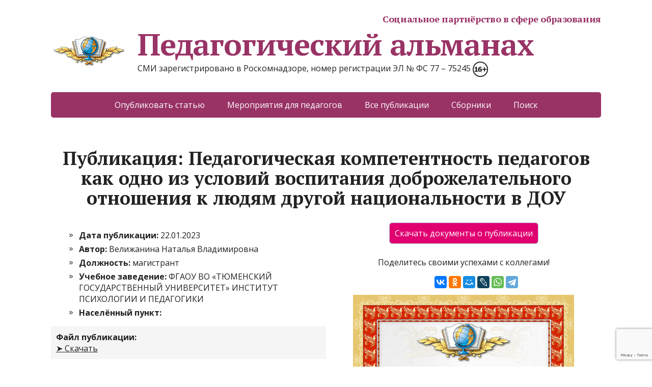

--- FILE ---
content_type: text/html; charset=UTF-8
request_url: https://www.pedalmanac.ru/348785
body_size: 64032
content:
<!DOCTYPE html>
<html lang="ru-RU">
<head>
    <meta name="mailru-verification" content="62575d9044a4dcac" />
	<meta name="mailru-domain" content="OmFmBf9EgS26oPxN" />
	<!--[if IE]>
	<meta http-equiv="X-UA-Compatible" content="IE=9; IE=8; IE=7; IE=edge" /><![endif]-->
	<meta charset="utf-8" />
	<meta name="viewport" content="width=device-width, initial-scale=1.0">
<!-- Yandex.Metrika counter -->
<script type="text/javascript" >
   (function(m,e,t,r,i,k,a){m[i]=m[i]||function(){(m[i].a=m[i].a||[]).push(arguments)};
   m[i].l=1*new Date();k=e.createElement(t),a=e.getElementsByTagName(t)[0],k.async=1,k.src=r,a.parentNode.insertBefore(k,a)})
   (window, document, "script", "https://mc.yandex.ru/metrika/tag.js", "ym");

   ym(51903212, "init", {
        clickmap:true,
        trackLinks:true,
        accurateTrackBounce:true,
        webvisor:true,
        trackHash:true,
        ecommerce:"dataLayer"
   });
</script>
<noscript><div><img src="https://mc.yandex.ru/watch/51903212" style="position:absolute; left:-9999px;" alt="" /></div></noscript>
<!-- /Yandex.Metrika counter -->
	<meta name="description" content="Публикация: Педагогическая компетентность педагогов как одно из условий воспитания доброжелательного отношения к людям другой национальности в ДОУ - Автор: магистрант Велижанина Наталья Владимировна - СМИ Педагогический альманах">					
		
	<title>Педагогическая компетентность педагогов как одно из условий воспитания доброжелательного отношения к людям другой национальности в ДОУ &#8211; Педагогический альманах</title>
<meta name='robots' content='max-image-preview:large' />
<link rel='dns-prefetch' href='//fonts.googleapis.com' />
<link rel="alternate" type="application/rss+xml" title="Педагогический альманах &raquo; Лента" href="https://www.pedalmanac.ru/feed" />
<link rel="alternate" type="application/rss+xml" title="Педагогический альманах &raquo; Лента комментариев" href="https://www.pedalmanac.ru/comments/feed" />
<link rel="alternate" title="oEmbed (JSON)" type="application/json+oembed" href="https://www.pedalmanac.ru/wp-json/oembed/1.0/embed?url=https%3A%2F%2Fwww.pedalmanac.ru%2F348785" />
<link rel="alternate" title="oEmbed (XML)" type="text/xml+oembed" href="https://www.pedalmanac.ru/wp-json/oembed/1.0/embed?url=https%3A%2F%2Fwww.pedalmanac.ru%2F348785&#038;format=xml" />
<style id='wp-img-auto-sizes-contain-inline-css' type='text/css'>
img:is([sizes=auto i],[sizes^="auto," i]){contain-intrinsic-size:3000px 1500px}
/*# sourceURL=wp-img-auto-sizes-contain-inline-css */
</style>
<style id='wp-emoji-styles-inline-css' type='text/css'>

	img.wp-smiley, img.emoji {
		display: inline !important;
		border: none !important;
		box-shadow: none !important;
		height: 1em !important;
		width: 1em !important;
		margin: 0 0.07em !important;
		vertical-align: -0.1em !important;
		background: none !important;
		padding: 0 !important;
	}
/*# sourceURL=wp-emoji-styles-inline-css */
</style>
<style id='wp-block-library-inline-css' type='text/css'>
:root{--wp-block-synced-color:#7a00df;--wp-block-synced-color--rgb:122,0,223;--wp-bound-block-color:var(--wp-block-synced-color);--wp-editor-canvas-background:#ddd;--wp-admin-theme-color:#007cba;--wp-admin-theme-color--rgb:0,124,186;--wp-admin-theme-color-darker-10:#006ba1;--wp-admin-theme-color-darker-10--rgb:0,107,160.5;--wp-admin-theme-color-darker-20:#005a87;--wp-admin-theme-color-darker-20--rgb:0,90,135;--wp-admin-border-width-focus:2px}@media (min-resolution:192dpi){:root{--wp-admin-border-width-focus:1.5px}}.wp-element-button{cursor:pointer}:root .has-very-light-gray-background-color{background-color:#eee}:root .has-very-dark-gray-background-color{background-color:#313131}:root .has-very-light-gray-color{color:#eee}:root .has-very-dark-gray-color{color:#313131}:root .has-vivid-green-cyan-to-vivid-cyan-blue-gradient-background{background:linear-gradient(135deg,#00d084,#0693e3)}:root .has-purple-crush-gradient-background{background:linear-gradient(135deg,#34e2e4,#4721fb 50%,#ab1dfe)}:root .has-hazy-dawn-gradient-background{background:linear-gradient(135deg,#faaca8,#dad0ec)}:root .has-subdued-olive-gradient-background{background:linear-gradient(135deg,#fafae1,#67a671)}:root .has-atomic-cream-gradient-background{background:linear-gradient(135deg,#fdd79a,#004a59)}:root .has-nightshade-gradient-background{background:linear-gradient(135deg,#330968,#31cdcf)}:root .has-midnight-gradient-background{background:linear-gradient(135deg,#020381,#2874fc)}:root{--wp--preset--font-size--normal:16px;--wp--preset--font-size--huge:42px}.has-regular-font-size{font-size:1em}.has-larger-font-size{font-size:2.625em}.has-normal-font-size{font-size:var(--wp--preset--font-size--normal)}.has-huge-font-size{font-size:var(--wp--preset--font-size--huge)}.has-text-align-center{text-align:center}.has-text-align-left{text-align:left}.has-text-align-right{text-align:right}.has-fit-text{white-space:nowrap!important}#end-resizable-editor-section{display:none}.aligncenter{clear:both}.items-justified-left{justify-content:flex-start}.items-justified-center{justify-content:center}.items-justified-right{justify-content:flex-end}.items-justified-space-between{justify-content:space-between}.screen-reader-text{border:0;clip-path:inset(50%);height:1px;margin:-1px;overflow:hidden;padding:0;position:absolute;width:1px;word-wrap:normal!important}.screen-reader-text:focus{background-color:#ddd;clip-path:none;color:#444;display:block;font-size:1em;height:auto;left:5px;line-height:normal;padding:15px 23px 14px;text-decoration:none;top:5px;width:auto;z-index:100000}html :where(.has-border-color){border-style:solid}html :where([style*=border-top-color]){border-top-style:solid}html :where([style*=border-right-color]){border-right-style:solid}html :where([style*=border-bottom-color]){border-bottom-style:solid}html :where([style*=border-left-color]){border-left-style:solid}html :where([style*=border-width]){border-style:solid}html :where([style*=border-top-width]){border-top-style:solid}html :where([style*=border-right-width]){border-right-style:solid}html :where([style*=border-bottom-width]){border-bottom-style:solid}html :where([style*=border-left-width]){border-left-style:solid}html :where(img[class*=wp-image-]){height:auto;max-width:100%}:where(figure){margin:0 0 1em}html :where(.is-position-sticky){--wp-admin--admin-bar--position-offset:var(--wp-admin--admin-bar--height,0px)}@media screen and (max-width:600px){html :where(.is-position-sticky){--wp-admin--admin-bar--position-offset:0px}}

/*# sourceURL=wp-block-library-inline-css */
</style><style id='global-styles-inline-css' type='text/css'>
:root{--wp--preset--aspect-ratio--square: 1;--wp--preset--aspect-ratio--4-3: 4/3;--wp--preset--aspect-ratio--3-4: 3/4;--wp--preset--aspect-ratio--3-2: 3/2;--wp--preset--aspect-ratio--2-3: 2/3;--wp--preset--aspect-ratio--16-9: 16/9;--wp--preset--aspect-ratio--9-16: 9/16;--wp--preset--color--black: #000000;--wp--preset--color--cyan-bluish-gray: #abb8c3;--wp--preset--color--white: #ffffff;--wp--preset--color--pale-pink: #f78da7;--wp--preset--color--vivid-red: #cf2e2e;--wp--preset--color--luminous-vivid-orange: #ff6900;--wp--preset--color--luminous-vivid-amber: #fcb900;--wp--preset--color--light-green-cyan: #7bdcb5;--wp--preset--color--vivid-green-cyan: #00d084;--wp--preset--color--pale-cyan-blue: #8ed1fc;--wp--preset--color--vivid-cyan-blue: #0693e3;--wp--preset--color--vivid-purple: #9b51e0;--wp--preset--gradient--vivid-cyan-blue-to-vivid-purple: linear-gradient(135deg,rgb(6,147,227) 0%,rgb(155,81,224) 100%);--wp--preset--gradient--light-green-cyan-to-vivid-green-cyan: linear-gradient(135deg,rgb(122,220,180) 0%,rgb(0,208,130) 100%);--wp--preset--gradient--luminous-vivid-amber-to-luminous-vivid-orange: linear-gradient(135deg,rgb(252,185,0) 0%,rgb(255,105,0) 100%);--wp--preset--gradient--luminous-vivid-orange-to-vivid-red: linear-gradient(135deg,rgb(255,105,0) 0%,rgb(207,46,46) 100%);--wp--preset--gradient--very-light-gray-to-cyan-bluish-gray: linear-gradient(135deg,rgb(238,238,238) 0%,rgb(169,184,195) 100%);--wp--preset--gradient--cool-to-warm-spectrum: linear-gradient(135deg,rgb(74,234,220) 0%,rgb(151,120,209) 20%,rgb(207,42,186) 40%,rgb(238,44,130) 60%,rgb(251,105,98) 80%,rgb(254,248,76) 100%);--wp--preset--gradient--blush-light-purple: linear-gradient(135deg,rgb(255,206,236) 0%,rgb(152,150,240) 100%);--wp--preset--gradient--blush-bordeaux: linear-gradient(135deg,rgb(254,205,165) 0%,rgb(254,45,45) 50%,rgb(107,0,62) 100%);--wp--preset--gradient--luminous-dusk: linear-gradient(135deg,rgb(255,203,112) 0%,rgb(199,81,192) 50%,rgb(65,88,208) 100%);--wp--preset--gradient--pale-ocean: linear-gradient(135deg,rgb(255,245,203) 0%,rgb(182,227,212) 50%,rgb(51,167,181) 100%);--wp--preset--gradient--electric-grass: linear-gradient(135deg,rgb(202,248,128) 0%,rgb(113,206,126) 100%);--wp--preset--gradient--midnight: linear-gradient(135deg,rgb(2,3,129) 0%,rgb(40,116,252) 100%);--wp--preset--font-size--small: 13px;--wp--preset--font-size--medium: 20px;--wp--preset--font-size--large: 36px;--wp--preset--font-size--x-large: 42px;--wp--preset--spacing--20: 0.44rem;--wp--preset--spacing--30: 0.67rem;--wp--preset--spacing--40: 1rem;--wp--preset--spacing--50: 1.5rem;--wp--preset--spacing--60: 2.25rem;--wp--preset--spacing--70: 3.38rem;--wp--preset--spacing--80: 5.06rem;--wp--preset--shadow--natural: 6px 6px 9px rgba(0, 0, 0, 0.2);--wp--preset--shadow--deep: 12px 12px 50px rgba(0, 0, 0, 0.4);--wp--preset--shadow--sharp: 6px 6px 0px rgba(0, 0, 0, 0.2);--wp--preset--shadow--outlined: 6px 6px 0px -3px rgb(255, 255, 255), 6px 6px rgb(0, 0, 0);--wp--preset--shadow--crisp: 6px 6px 0px rgb(0, 0, 0);}:where(.is-layout-flex){gap: 0.5em;}:where(.is-layout-grid){gap: 0.5em;}body .is-layout-flex{display: flex;}.is-layout-flex{flex-wrap: wrap;align-items: center;}.is-layout-flex > :is(*, div){margin: 0;}body .is-layout-grid{display: grid;}.is-layout-grid > :is(*, div){margin: 0;}:where(.wp-block-columns.is-layout-flex){gap: 2em;}:where(.wp-block-columns.is-layout-grid){gap: 2em;}:where(.wp-block-post-template.is-layout-flex){gap: 1.25em;}:where(.wp-block-post-template.is-layout-grid){gap: 1.25em;}.has-black-color{color: var(--wp--preset--color--black) !important;}.has-cyan-bluish-gray-color{color: var(--wp--preset--color--cyan-bluish-gray) !important;}.has-white-color{color: var(--wp--preset--color--white) !important;}.has-pale-pink-color{color: var(--wp--preset--color--pale-pink) !important;}.has-vivid-red-color{color: var(--wp--preset--color--vivid-red) !important;}.has-luminous-vivid-orange-color{color: var(--wp--preset--color--luminous-vivid-orange) !important;}.has-luminous-vivid-amber-color{color: var(--wp--preset--color--luminous-vivid-amber) !important;}.has-light-green-cyan-color{color: var(--wp--preset--color--light-green-cyan) !important;}.has-vivid-green-cyan-color{color: var(--wp--preset--color--vivid-green-cyan) !important;}.has-pale-cyan-blue-color{color: var(--wp--preset--color--pale-cyan-blue) !important;}.has-vivid-cyan-blue-color{color: var(--wp--preset--color--vivid-cyan-blue) !important;}.has-vivid-purple-color{color: var(--wp--preset--color--vivid-purple) !important;}.has-black-background-color{background-color: var(--wp--preset--color--black) !important;}.has-cyan-bluish-gray-background-color{background-color: var(--wp--preset--color--cyan-bluish-gray) !important;}.has-white-background-color{background-color: var(--wp--preset--color--white) !important;}.has-pale-pink-background-color{background-color: var(--wp--preset--color--pale-pink) !important;}.has-vivid-red-background-color{background-color: var(--wp--preset--color--vivid-red) !important;}.has-luminous-vivid-orange-background-color{background-color: var(--wp--preset--color--luminous-vivid-orange) !important;}.has-luminous-vivid-amber-background-color{background-color: var(--wp--preset--color--luminous-vivid-amber) !important;}.has-light-green-cyan-background-color{background-color: var(--wp--preset--color--light-green-cyan) !important;}.has-vivid-green-cyan-background-color{background-color: var(--wp--preset--color--vivid-green-cyan) !important;}.has-pale-cyan-blue-background-color{background-color: var(--wp--preset--color--pale-cyan-blue) !important;}.has-vivid-cyan-blue-background-color{background-color: var(--wp--preset--color--vivid-cyan-blue) !important;}.has-vivid-purple-background-color{background-color: var(--wp--preset--color--vivid-purple) !important;}.has-black-border-color{border-color: var(--wp--preset--color--black) !important;}.has-cyan-bluish-gray-border-color{border-color: var(--wp--preset--color--cyan-bluish-gray) !important;}.has-white-border-color{border-color: var(--wp--preset--color--white) !important;}.has-pale-pink-border-color{border-color: var(--wp--preset--color--pale-pink) !important;}.has-vivid-red-border-color{border-color: var(--wp--preset--color--vivid-red) !important;}.has-luminous-vivid-orange-border-color{border-color: var(--wp--preset--color--luminous-vivid-orange) !important;}.has-luminous-vivid-amber-border-color{border-color: var(--wp--preset--color--luminous-vivid-amber) !important;}.has-light-green-cyan-border-color{border-color: var(--wp--preset--color--light-green-cyan) !important;}.has-vivid-green-cyan-border-color{border-color: var(--wp--preset--color--vivid-green-cyan) !important;}.has-pale-cyan-blue-border-color{border-color: var(--wp--preset--color--pale-cyan-blue) !important;}.has-vivid-cyan-blue-border-color{border-color: var(--wp--preset--color--vivid-cyan-blue) !important;}.has-vivid-purple-border-color{border-color: var(--wp--preset--color--vivid-purple) !important;}.has-vivid-cyan-blue-to-vivid-purple-gradient-background{background: var(--wp--preset--gradient--vivid-cyan-blue-to-vivid-purple) !important;}.has-light-green-cyan-to-vivid-green-cyan-gradient-background{background: var(--wp--preset--gradient--light-green-cyan-to-vivid-green-cyan) !important;}.has-luminous-vivid-amber-to-luminous-vivid-orange-gradient-background{background: var(--wp--preset--gradient--luminous-vivid-amber-to-luminous-vivid-orange) !important;}.has-luminous-vivid-orange-to-vivid-red-gradient-background{background: var(--wp--preset--gradient--luminous-vivid-orange-to-vivid-red) !important;}.has-very-light-gray-to-cyan-bluish-gray-gradient-background{background: var(--wp--preset--gradient--very-light-gray-to-cyan-bluish-gray) !important;}.has-cool-to-warm-spectrum-gradient-background{background: var(--wp--preset--gradient--cool-to-warm-spectrum) !important;}.has-blush-light-purple-gradient-background{background: var(--wp--preset--gradient--blush-light-purple) !important;}.has-blush-bordeaux-gradient-background{background: var(--wp--preset--gradient--blush-bordeaux) !important;}.has-luminous-dusk-gradient-background{background: var(--wp--preset--gradient--luminous-dusk) !important;}.has-pale-ocean-gradient-background{background: var(--wp--preset--gradient--pale-ocean) !important;}.has-electric-grass-gradient-background{background: var(--wp--preset--gradient--electric-grass) !important;}.has-midnight-gradient-background{background: var(--wp--preset--gradient--midnight) !important;}.has-small-font-size{font-size: var(--wp--preset--font-size--small) !important;}.has-medium-font-size{font-size: var(--wp--preset--font-size--medium) !important;}.has-large-font-size{font-size: var(--wp--preset--font-size--large) !important;}.has-x-large-font-size{font-size: var(--wp--preset--font-size--x-large) !important;}
/*# sourceURL=global-styles-inline-css */
</style>

<style id='classic-theme-styles-inline-css' type='text/css'>
/*! This file is auto-generated */
.wp-block-button__link{color:#fff;background-color:#32373c;border-radius:9999px;box-shadow:none;text-decoration:none;padding:calc(.667em + 2px) calc(1.333em + 2px);font-size:1.125em}.wp-block-file__button{background:#32373c;color:#fff;text-decoration:none}
/*# sourceURL=/wp-includes/css/classic-themes.min.css */
</style>
<link rel='stylesheet' id='contact-form-7-css' href='https://www.pedalmanac.ru/wp-content/plugins/contact-form-7/includes/css/styles.css?ver=6.1.4' type='text/css' media='all' />
<link rel='stylesheet' id='wpProQuiz_front_style-css' href='https://www.pedalmanac.ru/wp-content/plugins/wp-pro-quiz/css/wpProQuiz_front.min.css?ver=0.37' type='text/css' media='all' />
<link rel='stylesheet' id='megamenu-css' href='https://www.pedalmanac.ru/wp-content/uploads/maxmegamenu/style.css?ver=6a057d' type='text/css' media='all' />
<link rel='stylesheet' id='dashicons-css' href='https://www.pedalmanac.ru/wp-includes/css/dashicons.min.css?ver=f9840c331239b071b20f7edafd4e5e75' type='text/css' media='all' />
<link rel='stylesheet' id='basic-fonts-css' href='//fonts.googleapis.com/css?family=PT+Serif%3A400%2C700%7COpen+Sans%3A400%2C400italic%2C700%2C700italic&#038;subset=latin%2Ccyrillic&#038;ver=1' type='text/css' media='all' />
<link rel='stylesheet' id='basic-style-css' href='https://www.pedalmanac.ru/wp-content/themes/pedalmanac/style.css?ver=1' type='text/css' media='all' />
<link rel='stylesheet' id='wpdreams-asl-basic-css' href='https://www.pedalmanac.ru/wp-content/plugins/ajax-search-lite/css/style.basic.css?ver=4.13.4' type='text/css' media='all' />
<style id='wpdreams-asl-basic-inline-css' type='text/css'>

					div[id*='ajaxsearchlitesettings'].searchsettings .asl_option_inner label {
						font-size: 0px !important;
						color: rgba(0, 0, 0, 0);
					}
					div[id*='ajaxsearchlitesettings'].searchsettings .asl_option_inner label:after {
						font-size: 11px !important;
						position: absolute;
						top: 0;
						left: 0;
						z-index: 1;
					}
					.asl_w_container {
						width: 100%;
						margin: 0px 0px 0px 0px;
						min-width: 200px;
					}
					div[id*='ajaxsearchlite'].asl_m {
						width: 100%;
					}
					div[id*='ajaxsearchliteres'].wpdreams_asl_results div.resdrg span.highlighted {
						font-weight: bold;
						color: rgba(217, 49, 43, 1);
						background-color: rgba(238, 238, 238, 1);
					}
					div[id*='ajaxsearchliteres'].wpdreams_asl_results .results img.asl_image {
						width: 70px;
						height: 70px;
						object-fit: cover;
					}
					div[id*='ajaxsearchlite'].asl_r .results {
						max-height: none;
					}
					div[id*='ajaxsearchlite'].asl_r {
						position: absolute;
					}
				
						div.asl_r.asl_w.vertical .results .item::after {
							display: block;
							position: absolute;
							bottom: 0;
							content: '';
							height: 1px;
							width: 100%;
							background: #D8D8D8;
						}
						div.asl_r.asl_w.vertical .results .item.asl_last_item::after {
							display: none;
						}
					
/*# sourceURL=wpdreams-asl-basic-inline-css */
</style>
<link rel='stylesheet' id='wpdreams-asl-instance-css' href='https://www.pedalmanac.ru/wp-content/plugins/ajax-search-lite/css/style-curvy-blue.css?ver=4.13.4' type='text/css' media='all' />
<!--n2css--><!--n2js--><script type="text/javascript" src="https://www.pedalmanac.ru/wp-includes/js/jquery/jquery.min.js?ver=3.7.1" id="jquery-core-js"></script>
<script type="text/javascript" src="https://www.pedalmanac.ru/wp-includes/js/jquery/jquery-migrate.min.js?ver=3.4.1" id="jquery-migrate-js"></script>
<link rel="https://api.w.org/" href="https://www.pedalmanac.ru/wp-json/" /><link rel="alternate" title="JSON" type="application/json" href="https://www.pedalmanac.ru/wp-json/wp/v2/posts/348785" /><link rel="EditURI" type="application/rsd+xml" title="RSD" href="https://www.pedalmanac.ru/xmlrpc.php?rsd" />

<link rel='shortlink' href='https://www.pedalmanac.ru/?p=348785' />
<link rel="canonical" href="https://www.pedalmanac.ru/348785" />
				<link rel="preconnect" href="https://fonts.gstatic.com" crossorigin />
				<link rel="preload" as="style" href="//fonts.googleapis.com/css?family=Open+Sans&display=swap" />
								<link rel="stylesheet" href="//fonts.googleapis.com/css?family=Open+Sans&display=swap" media="all" />
				
<!-- header html from theme option -->

<link rel="icon" href="https://www.pedalmanac.ru/wp-content/uploads/cropped-logo512-1-32x32.png" sizes="32x32" />
<link rel="icon" href="https://www.pedalmanac.ru/wp-content/uploads/cropped-logo512-1-192x192.png" sizes="192x192" />
<link rel="apple-touch-icon" href="https://www.pedalmanac.ru/wp-content/uploads/cropped-logo512-1-180x180.png" />
<meta name="msapplication-TileImage" content="https://www.pedalmanac.ru/wp-content/uploads/cropped-logo512-1-270x270.png" />
<style type="text/css">/** Mega Menu CSS: fs **/</style>
</head>
<body class="wp-singular post-template post-template-my-single-pub post-template-my-single-pub-php single single-post postid-348785 single-format-standard wp-custom-logo wp-theme-basic wp-child-theme-pedalmanac mega-menu-bottom layout-full">
<div class="wrapper clearfix">

		<!-- BEGIN header -->
	<header id="header" class="clearfix">

        <div class="header-top-wrap">
        
                        <div class="sitetitle maxwidth grid ">

                <div class="logo">
					<p style="color: #936;	font-style: normal;    font-variant-ligatures: normal;    font-variant-caps: normal;    font-variant-numeric: normal;    font-variant-east-asian: normal;    font-weight: bold;    font-stretch: normal;    font-size: 18px;    line-height: 0.83;    font-family: PT Serif;    letter-spacing: -0.02em; text-align: right;">Социальное партнёрство в сфере образования</p>					
                                            <a id="logo" href="https://www.pedalmanac.ru/" class="blog-name">
 
					<img width="150" height="76" src="https://www.pedalmanac.ru/wp-content/uploads/cropped-logo150.png" class="custom-logo custom-logo-left" alt="Педагогический альманах" decoding="async" />Педагогический альманах                        </a>
                    
                    
                                            <p class="sitedescription">СМИ зарегистрировано в Роскомнадзоре, номер регистрации ЭЛ № ФС 77 &#8211; 75245  <img src="https://www.pedalmanac.ru/wp-content/uploads/161-e1553968759485.png" alt="16+"></p>
                    
                </div>
                            </div>

                </div>

		        <div class="topnav">

			<div id="mobile-menu" class="mm-active">Меню</div>

			<nav>
				<ul class="top-menu maxwidth clearfix"><li id="menu-item-25" class="menu-item menu-item-type-post_type menu-item-object-page menu-item-25"><a href="https://www.pedalmanac.ru/publikacija-materiala-pedagoga" title="Опубликовать собственный материал педагога">Опубликовать статью</a></li>
<li id="menu-item-9003" class="menu-item menu-item-type-post_type menu-item-object-page menu-item-9003"><a href="https://www.pedalmanac.ru/meroprijatija-dlja-rabotnikov-obrazovanija" title="Конкурсы, викторины, тестирования">Мероприятия для педагогов</a></li>
<li id="menu-item-42" class="menu-item menu-item-type-taxonomy menu-item-object-category current-post-ancestor current-menu-parent current-post-parent menu-item-42"><a href="https://www.pedalmanac.ru/category/pub" title="Перечень публикаций педагогов на сайте">Все публикации</a></li>
<li id="menu-item-221847" class="menu-item menu-item-type-custom menu-item-object-custom menu-item-221847"><a href="/collection" title="Выпуски сборников педагогических публикаций">Сборники</a></li>
<li id="menu-item-1020" class="menu-item menu-item-type-post_type menu-item-object-page menu-item-1020"><a href="https://www.pedalmanac.ru/search" title="Поиск по размещённым публикациям на сайте">Поиск</a></li>
</ul>			</nav>

		</div>
		
	</header>
	<!-- END header -->

	

	<div id="main" class="maxwidth clearfix">

		<!-- BEGIN content --><h1 style="text-align: center;">Публикация: Педагогическая компетентность педагогов как одно из условий воспитания доброжелательного отношения к людям другой национальности в ДОУ</h1>	<style type="text/css">
			@keyframes glowing {
			  0% { background-color: #690034; box-shadow: 0 0 2px #074673; }
			  50% { background-color: #ff0080; box-shadow: 0 0 2px #094d7d; }
			  100% { background-color: #690034; box-shadow: 0 0 2px #074673; }
			}

			.glow {
			  animation: glowing 1500ms infinite;
			}
			
			.tooltip {
				position: relative;
				//display: inline-block;
				cursor: help;
				//white-space: nowrap;
				border-bottom: 1px dotted #777;
			}

			.tooltip-content {
				opacity: 0;
				visibility: hidden;		
				font: 12px Arial, Helvetica;
				text-align: left;
				border-color: #aaa #555 #555 #aaa;
				border-style: solid;
				border-width: 1px;
				width: 200px;
				padding: 15px;
				position: absolute;
				bottom: 40px;
				left: 50%;
				margin-left: -76px;
				
				background-color: #fff;
				background-image: -webkit-gradient(linear, left top, left bottom, from(rgba(0,0,0,.1)), to(rgba(255,255,255,0)));
				background-image: -webkit-linear-gradient(rgba(0,0,0,.1), rgba(255,255,255,0));
				background-image: -moz-linear-gradient(rgba(0,0,0,.1), rgba(255,255,255,0));
				background-image: -ms-linear-gradient(rgba(0,0,0,.1), rgba(255,255,255,0));
				background-image: -o-linear-gradient(rgba(0,0,0,.1), rgba(255,255,255,0));
				background-image: linear-gradient(rgba(0,0,0,.1), rgba(255,255,255,0));		
				-moz-box-shadow: 1px 1px 0 #555,
							2px 2px 0 #555,
							3px 3px 1px rgba(0, 0, 0, .3),
							0 	1px 0 	rgba(255,255,255, .5) inset;
				-webkit-box-shadow: 1px 1px 0 #555,
							2px 2px 0 #555,
							3px 3px 1px rgba(0, 0, 0, .3),
							0 	1px 0 	rgba(255,255,255, .5) inset;
				box-shadow: 1px 1px 0 #555,
							2px 2px 0 #555,
							3px 3px 1px rgba(0, 0, 0, .3),
							0 	1px 0 	rgba(255,255,255, .5) inset;					
				-webkit-transition: bottom .2s ease, opacity .2s ease;
				-moz-transition: bottom .2s ease, opacity .2s ease;
				-ms-transition: bottom .2s ease, opacity .2s ease;
				-o-transition: bottom .2s ease, opacity .2s ease;
				transition: bottom .2s ease, opacity .2s ease;					
				}
				
			.tooltip-content:after,
			.tooltip-content:before {
				border-right: 16px solid transparent;
				border-top: 15px solid #fff;
				bottom: -15px;
				content: "";
				position: absolute;
				left: 50%;
				margin-left: -10px;
			}

			.tooltip-content:before {
				border-right-width: 25px;
				border-top-color: #555;
				border-top-width: 15px;
				bottom: -15px;
			}

			.tooltip:hover .tooltip-content{
				opacity: 1;
				visibility: visible;
				bottom: 30px;		
			}
	</style>
	
    <main id="content" class="content">
    <!-- КОНТЕНТ-начало -->

                	<div class="entry-box clearfix">
                        
            <!-- wp:columns/2 -->
            <div class="wp-block-columns is-layout-flex">
                <div class="my-block-column1-2"><!-- wp:column1 -->
                    <!-- Начало печати инфо о публикации -->
                    <article itemscope itemtype="http://schema.org/Article">
							<ul class="wpuf_customs" itemprop="articleBody">
                            <li><label style="font-weight: bold;">Дата публикации: </label>22.01.2023</li>
                            <li><label style="font-weight: bold;">Автор: </label><span itemprop="author">Велижанина Наталья Владимировна</span></li>
                            <li><label style="font-weight: bold;">Должность: </label>магистрант</li>
                            <li><label style="font-weight: bold;">Учебное заведение: </label><span itemprop="sourceOrganization">ФГАОУ ВО «ТЮМЕНСКИЙ ГОСУДАРСТВЕННЫЙ УНИВЕРСИТЕТ» ИНСТИТУТ ПСИХОЛОГИИ И ПЕДАГОГИКИ</span></li>
                            <li><label style="font-weight: bold;">Населённый пункт: </label></li>
							</ul>
                            <meta itemprop="datePublished" content="2023-01-22T10:09:00+03:00">
							<meta itemprop="dateModified" content="2023-01-22T10:09:00+03:00">
                            <link itemprop="url" content="https://www.pedalmanac.ru/348785">
                            <meta itemprop="audience" content="преподаватели, учителя, педагоги, воспитатели, работники образования">
							<meta itemprop="learningResourceType" content="статью">
							<span itemprop="publisher" itemscope itemtype="https://schema.org/Organization">
								<span itemprop="logo" itemscope itemtype="https://schema.org/ImageObject">
									<link itemprop="url" href="<?php echo $logo; ?>">
									<link itemprop="contentUrl" href="<?php echo $logo; ?>">
								</span>
								<meta itemprop="name" content="Педагогический альманах">
								<meta itemprop="telephone" content="+7(900)">
								<meta itemprop="address" content="Россия">
							</span>
							<span itemprop="image" itemscope itemtype="https://schema.org/ImageObject">
								<link itemprop="url" href="https://www.pedalmanac.ru/wp-content/uploads/348785.jpg">
								<link itemprop="contentUrl" href="https://www.pedalmanac.ru/wp-content/uploads/348785.jpg">
							</span>
							<meta itemprop="headline" content="Педагогическая компетентность педагогов как одно из условий воспитания доброжелательного отношения к людям другой национальности в ДОУ">
							</article>
								<!-- wp:columns -->
								<div class="wp-block-columns has-2-columns">
								<div class="wp-block-column">
								<div style="margin-bottom: 10px; padding: 10px; background-color: whitesmoke;"><label style="font-weight: bold;">Файл публикации: </label><p><a href="https://files.pedalmanac.ru/pubfiles/23/03/pub348785.zip"> ➤ Скачать</a></p></div>
							<div style="margin-top: 10%;">Просмотров: 190</div>
								</div>
								<div class="wp-block-column" style="flex-basis: auto">
								<a href="https://www.pedalmanac.ru/abuse?abuseid=348785"><img src="https://www.pedalmanac.ru/docs/abuse.jpg" alt="Пожаловаться!" /></a></div><!-- /wp:columns --></div><style>
											summary::-webkit-details-marker{display:none;}
											summary::-moz-list-bullet{list-style-type:none;}
											summary::marker{display:none;} 
											summary {
											   padding: .3em .6em .3em 1.5em;
											   display:inline-block;
											   font-size:0.8em;
											   cursor: pointer;
											   position: relative;
											}
											summary:before {  
											  left: .3em;
											  top: .4em;
											  color: transparent;
											  background: url('[data-uri]') no-repeat 50% 50% / 1em 1em;
											  width: 1em;
											  height: 1em;  
											  content: '';
											  position: absolute;
											  transition: transform .5s;
											}
											details[open] > summary:before {
											  transform: rotateZ(90deg);
											}
											summary ~ * {
											   padding:0 1em 0 1em;
											   font-size: .8em;
											}
											details[open] summary ~ *{ 
											  animation: sweep .5s ease-in-out;
											}
											@keyframes sweep {
											  0%    {opacity: 0;}
											  100%  {opacity: 1;}
											}
											summary:focus {
											  outline:0;
											  box-shadow: inset 0 0 1px rgba(0,0,0,0.3), inset 0 0 2px rgba(0,0,0,0.3);
											}
											details{
											  display:block;
											  margin-bottom: .5rem;
											}
										</style>
									</style>
									<h3 style='margin-top: 10%;'>Библиографическое описание</h3>
									<details>
										<summary>ГОСТ Р 7.0.100–2018</summary>
										<p>Велижанина Наталья Владимировна Педагогическая компетентность педагогов как одно из условий воспитания доброжелательного отношения к людям другой национальности в ДОУ / Н. В. Велижанина. – Текст : электронный // Педагогический альманах : электронное СМИ. - URL: https://www.pedalmanac.ru/348785. - Дата публикации: 22 января 2023.</p>
									</details>
									<details>
										<summary>ГОСТ 7.82-2001</summary>
										<p>Велижанина, Н. В. Педагогическая компетентность педагогов как одно из условий воспитания доброжелательного отношения к людям другой национальности в ДОУ [Электронный ресурс] / Наталья Владимировна Велижанина // Педагогический альманах : [сайт]. - 2023. - 22 января. - [Россия]. - Режим доступа: https://www.pedalmanac.ru/348785, свободный. - Загл. с экрана.</p>
									</details>
									<details>
										<summary>ГОСТ Р 7.0.5-2008</summary>
										<p>Велижанина Н.В. Педагогическая компетентность педагогов как одно из условий воспитания доброжелательного отношения к людям другой национальности в ДОУ // Социальное партнёрство в сфере образования «Педагогический альманах» : cетев. издан. 22.01.23. URL: https://www.pedalmanac.ru/348785 (дата обращения: 18.01.2026).</p>
									</details>
										<script>
										document.querySelector('summary').addEventListener('click', function() {
											ym(51903212, 'reachGoal', 'click_bio'); return true;
										});
									</script>
							    <div style="background-color: #fff492; border-radius: 5px; padding: 10px;">
							        <p style="text-align: center; font-weight: bold;">Рецензии</p><p style='text-align: center; font-style: italic;'>Для данной публикации рецензий не найдено.</p>
                                    <div id='Btn_ReviewClick' class='wp-block-button aligncenter'><input type='button' value='Заказать рецензию' class='more-link' onclick='BtnReviewClick()'></div>
                                    <div id='Txt_Review' style='display: none;'>
                                        <p style='text-align: center;'>Запросить рецензирование может только автор публикации!<br>Введите адрес электронной почты, указанный при размещении данной публикации:<br></p>
                                        <input type='text' id = 'you-email' name='your-email' value='' style='width: -webkit-fill-available;' class='wpcf7-form-control wpcf7-text'>
                                        <script>
                                        function CreateRequest()
                                        {
                                            var Request = false;
                                        
                                            if (window.XMLHttpRequest)
                                            {
                                                //Gecko-совместимые браузеры, Safari, Konqueror
                                                Request = new XMLHttpRequest();
                                            }
                                            else if (window.ActiveXObject)
                                            {
                                                //Internet explorer
                                                try
                                                {
                                                     Request = new ActiveXObject('Microsoft.XMLHTTP');
                                                }    
                                                catch (CatchException)
                                                {
                                                     Request = new ActiveXObject('Msxml2.XMLHTTP');
                                                }
                                            }
                                         
                                            if (!Request)
                                            {
                                                alert('Невозможно создать XMLHttpRequest');
                                            }
                                            
                                            return Request;
                                        } 
                                        
                                        function SendRequest()
                                        {
                                            document.getElementById('ajax-loader').style.visibility = 'visible';
                                            document.getElementById('container').innerHTML = '';
                                            var Handler = function(Request)
                                            {
                                                if (Request.responseText == 'ERROR') {
                                                    document.getElementById('container').innerHTML = '<span style=color:red;>Адрес электронной почты не совпадает с тем, который указывался при публикации!</span>';
                                                    document.getElementById('container').style.display = 'block';
                                                    document.getElementById('ajax-loader').style.visibility = 'hidden';
                                                } else {
                                                    document.getElementById('container').innerHTML = '<span style=color:green;>Отлично!<br>Сейчас Вы будете перенаправлены на страницу заказа рецензии!</span>';
                                                    document.getElementById('container').style.display = 'block';
                                                    location.assign(Request.responseText);
                                                }
                                            }
                                            var r_method = 'POST';
                                            var r_path = 'https://www.pedalmanac.ru/docs/checkreview.php';
                                            var r_handler = Handler;
                                            var r_args = 'pubid=348785&email=' + document.getElementById('you-email').value;
                                            
                                            //Создаём запрос
                                            var Request = CreateRequest();
                                            
                                            //Проверяем существование запроса еще раз
                                            if (!Request)
                                            {
                                                return;
                                            }
                                            
                                            //Назначаем пользовательский обработчик
                                            Request.onreadystatechange = function()
                                            {
                                                //Если обмен данными завершен
                                                if (Request.readyState == 4)
                                                {
                                                    //Передаем управление обработчику пользователя
                                                    r_handler(Request);
                                                }
                                            }
                                            
                                            //Проверяем, если требуется сделать GET-запрос
                                            if (r_method.toLowerCase() == 'get' && r_args.length > 0)
                                            r_path += '?' + r_args;
                                            
                                            //Инициализируем соединение
                                            Request.open(r_method, r_path, true);
                                            
                                            if (r_method.toLowerCase() == 'post')
                                            {
                                                //Если это POST-запрос
                                                
                                                //Устанавливаем заголовок
                                                Request.setRequestHeader('Content-Type','application/x-www-form-urlencoded; charset=utf-8');
                                                //Посылаем запрос
                                                Request.send(r_args);
                                            }
                                            else
                                            {
                                                //Если это GET-запрос
                                                
                                                //Посылаем нуль-запрос
                                                Request.send(null);
                                            }
                                        } 
                                        </script>
                                        <div id='container' style='display: none; padding: 10px; text-align: center; border-radius: 5px; margin: 5px;'></div>
                                        <div id='Btn_CheckClick' class='wp-block-button aligncenter' style='margin: 5px;'><input type='button' value='Проверить' onclick='SendRequest()'><span id='ajax-loader' style='visibility: hidden; display: inline-block; background-image: url(../wp-content/plugins/contact-form-7/images/ajax-loader.gif); width: 16px; height: 16px; border: none; padding: 0; margin: 0 0 0 4px; vertical-align: middle;'></span></div>
                                        </div>
                                    
							        <script>
							        function BtnReviewClick()
                                        {
                                            document.getElementById('Btn_ReviewClick').style.display = 'none';
                                            document.getElementById('Txt_Review').style.display = 'block';
                                        }
                                    </script>
                                </div><div style="border: 4px double black; border-radius: 5px; padding: 10px; margin: 1em 0 1em;"><h3>О публикации в Сборнике</h3><div style='text-align: left; margin-bottom: 10px; padding: 10px;'>
										<div class='wp-block-columns is-layout-flex'>
											<div class='my-block-column2-3'>
												<p>Опубликовано в Сборнике №02-2024</p>
												<p>Дата выхода Сборника: 15.01.2024
												<div class='wpuf-submit' style='text-align: center'><form onsubmit='block()' action='https://www.pedalmanac.ru/docs/printcollquote.php' method='POST'><input type='hidden' name='docid' value='348785'><input id='SubGetCollQ' type='submit' style='padding-left: 10px; padding-right: 10px;' value='Получить выдержку'></form>
												<script>
													var button = document.getElementById('SubGetCollQ') ;
													function block() {
														button.disabled = true ;
														button.style.opacity='50%';
														setTimeout(function() {
															button.disabled = false ;
															button.style.opacity='100%';
														}, 10000) ;
													} ;
												</script>
												</div>
											</div>
											<div class='my-block-column1-3'>
												<figure'>
													<a href='https://www.pedalmanac.ru/collection/02-2024'><img src='https://files.pedalmanac.ru/collections/2024/02-2024.jpg' alt='Обложка сборника публикаций № 02-2024'></a>
												</figure>
											</div>
										</div>
										</div></div>                    <!-- Конец печати инфо о публикации -->
                                    </div><!-- /wp:column1-->
                <div class="my-block-column1-2"><!-- wp:column2 -->
                    <div class='wpuf-submit' style='text-align: center'><form action='https://www.pedalmanac.ru/docs/printdoc.php' method='GET'><input type='hidden' name='docid' value='348785'/><input class='glow' type='submit' style='padding-left: 10px; padding-right: 10px;' value='Скачать документы о публикации'/></form>
									</div>					<!-- wp:spacer {'height':26} --><div style='height:26px' aria-hidden='true' class='wp-block-spacer'></div><!-- /wp:spacer -->
					<p style="text-align:center; ">Поделитесь своими успехами с коллегами!</p>
					<script src="//yastatic.net/es5-shims/0.0.2/es5-shims.min.js"></script>
					<script src="//yastatic.net/share2/share.js"></script>
					<center>
					<div class="ya-share2" 					data-services="vkontakte,odnoklassniki,moimir,gplus,lj,whatsapp,telegram,collections"
					data-url="https://www.pedalmanac.ru/348785/?utm_source=shared&utm_medium=social"
					data-url:vkontakte="https://www.pedalmanac.ru/348785/?utm_source=shared&utm_medium=vkontakte"
					data-url:odnoklassniki ="https://www.pedalmanac.ru/348785/?utm_source=shared&utm_medium=odnoklassniki"
					data-url:moimir="https://www.pedalmanac.ru/348785/?utm_source=shared&utm_medium=moimir"
					data-url:gplus="https://www.pedalmanac.ru/348785/?utm_source=shared&utm_medium=gplus"
					data-url:telegram="https://www.pedalmanac.ru/348785/?utm_source=shared&utm_medium=telegram"
					data-url:collections="https://www.pedalmanac.ru/348785/?utm_source=shared&utm_medium=collections"
					data-description="Велижанина Наталья Владимировна"
					data-title="Педагогическая компетентность педагогов как одно из условий воспитания доброжелательного отношения к людям другой национальности в ДОУ"
					data-image="https://www.pedalmanac.ru/wp-content/uploads/348785.jpg"></div>
					</center>
					<center>
						<figure class="wp-block-image">
								<img src="https://www.pedalmanac.ru/wp-content/uploads/348785.jpg" alt="Свидетельство о публикации № 348785"/>
						</figure>
					</center>                
    				
        					<div class="wp-block-button aligncenter"><a class="more-link" onclick=ym(51903212,"reachGoal","AuthorQuizeClk") href="meroprijatija-dlja-rabotnikov-obrazovanija?Ref=348785">Принять участие в мероприятии для педагогов</a></div>
        				    <p style="text-align:center">Автору публикации предоставляется скидка 50%</p>
        				                    
                </div><!-- /wp:column2 -->
            </div><!-- /wp:columns/2 -->
            
                        
        	                        <aside class="meta"></aside>
        	        	   
                <!-- КОНТЕНТ-конец -->

        

	</main> <!-- #content -->
	</div> 
<!-- #main -->


<footer id="footer" class="">

	
		<div class="footer-menu maxwidth">
		<div id="mega-menu-wrap-bottom" class="mega-menu-wrap"><div class="mega-menu-toggle"><div class="mega-toggle-blocks-left"></div><div class="mega-toggle-blocks-center"></div><div class="mega-toggle-blocks-right"><div class='mega-toggle-block mega-menu-toggle-block mega-toggle-block-1' id='mega-toggle-block-1' tabindex='0'><span class='mega-toggle-label' role='button' aria-expanded='false'><span class='mega-toggle-label-closed'>MENU</span><span class='mega-toggle-label-open'>MENU</span></span></div></div></div><ul id="mega-menu-bottom" class="mega-menu max-mega-menu mega-menu-horizontal mega-no-js" data-event="hover_intent" data-effect="fade_up" data-effect-speed="200" data-effect-mobile="disabled" data-effect-speed-mobile="0" data-mobile-force-width="false" data-second-click="go" data-document-click="collapse" data-vertical-behaviour="standard" data-breakpoint="600" data-unbind="true" data-mobile-state="collapse_all" data-mobile-direction="vertical" data-hover-intent-timeout="300" data-hover-intent-interval="100"><li class="mega-menu-item mega-menu-item-type-post_type mega-menu-item-object-page mega-menu-item-has-children mega-align-bottom-left mega-menu-flyout mega-menu-item-1029" id="mega-menu-item-1029"><a class="mega-menu-link" href="https://www.pedalmanac.ru/ob-izdanii" aria-expanded="false" tabindex="0">Об издании<span class="mega-indicator" aria-hidden="true"></span></a>
<ul class="mega-sub-menu">
<li class="mega-menu-item mega-menu-item-type-taxonomy mega-menu-item-object-category mega-menu-item-65543" id="mega-menu-item-65543"><a class="mega-menu-link" href="https://www.pedalmanac.ru/category/reviewers">Рецензионная комиссия</a></li></ul>
</li><li class="mega-menu-item mega-menu-item-type-post_type mega-menu-item-object-page mega-menu-item-has-children mega-align-bottom-left mega-menu-flyout mega-menu-item-1028" id="mega-menu-item-1028"><a class="mega-menu-link" href="https://www.pedalmanac.ru/pravila-publikacii" aria-expanded="false" tabindex="0">Правила публикации<span class="mega-indicator" aria-hidden="true"></span></a>
<ul class="mega-sub-menu">
<li class="mega-menu-item mega-menu-item-type-post_type mega-menu-item-object-page mega-menu-item-239404" id="mega-menu-item-239404"><a class="mega-menu-link" href="https://www.pedalmanac.ru/polzovatelskoe-soglashenie">Пользовательское соглашение</a></li><li class="mega-menu-item mega-menu-item-type-post_type mega-menu-item-object-page mega-menu-item-239403" id="mega-menu-item-239403"><a class="mega-menu-link" href="https://www.pedalmanac.ru/oferta">ОФЕРТА</a></li></ul>
</li><li class="mega-menu-item mega-menu-item-type-post_type mega-menu-item-object-page mega-menu-item-privacy-policy mega-align-bottom-left mega-menu-flyout mega-menu-item-1022" id="mega-menu-item-1022"><a class="mega-menu-link" href="https://www.pedalmanac.ru/privacy-policy" tabindex="0">Политика конфиденциальности</a></li><li class="mega-menu-item mega-menu-item-type-post_type mega-menu-item-object-page mega-align-bottom-left mega-menu-flyout mega-menu-item-1032" id="mega-menu-item-1032"><a class="mega-menu-link" href="https://www.pedalmanac.ru/obratnaja-svjaz" tabindex="0">Обратная связь</a></li></ul></div>	</div>
	
	    	<div class="copyrights maxwidth grid">
				<div>
			<table>
			    <tr>
			    <td style="border: none;">
			    <p id="copy">
				<!--noindex--><a href="https://www.pedalmanac.ru/" rel="nofollow">Педагогический альманах</a><!--/noindex--> &copy; 2026				<br/>
				<span class="copyright-text">Все права защищены</span></p>
				</td>
				<td style="border: none;"><img src="/wp-content/uploads/visa.png"></td>
				<td style="border: none;"><img src="/wp-content/uploads/mir.png"></td>
				<td style="border: none;"><img src="/wp-content/uploads/mc.png"></td>
				<td style="border: none;"><img src="/wp-content/uploads/maestro.png"></td>
				</tr>
			</table>
		</div>

		<div class="themeby col6 tr">

						<div class="footer-counter"></div>
		</div>
	</div>
    	
</footer>
</div> 

</div> 
<!-- .wrapper -->

<a id="toTop">&#10148;</a>

<script type="speculationrules">
{"prefetch":[{"source":"document","where":{"and":[{"href_matches":"/*"},{"not":{"href_matches":["/wp-*.php","/wp-admin/*","/wp-content/uploads/*","/wp-content/*","/wp-content/plugins/*","/wp-content/themes/pedalmanac/*","/wp-content/themes/basic/*","/*\\?(.+)"]}},{"not":{"selector_matches":"a[rel~=\"nofollow\"]"}},{"not":{"selector_matches":".no-prefetch, .no-prefetch a"}}]},"eagerness":"conservative"}]}
</script>
	<script type="text/javascript">
		var disableSubmit = false;
		var OldSubmitValue = document.getElementsByClassName('wpcf7-submit')[0].value;
		jQuery('input.wpcf7-submit[type="submit"]').click(function () {
			jQuery(':input[type="submit"]').attr('value', "Ожидайте...")
			if (disableSubmit == true) {
				return false;
			}
			disableSubmit = true;
			return true;
		})
		var wpcf7Elm = document.querySelector('.wpcf7');
		wpcf7Elm.addEventListener('wpcf7submit', function (event) {
			jQuery(':input[type="submit"]').attr('value', OldSubmitValue)
			disableSubmit = false;
		}, false);
	</script>
	<script type="text/javascript" src="https://www.pedalmanac.ru/wp-includes/js/dist/hooks.min.js?ver=dd5603f07f9220ed27f1" id="wp-hooks-js"></script>
<script type="text/javascript" src="https://www.pedalmanac.ru/wp-includes/js/dist/i18n.min.js?ver=c26c3dc7bed366793375" id="wp-i18n-js"></script>
<script type="text/javascript" id="wp-i18n-js-after">
/* <![CDATA[ */
wp.i18n.setLocaleData( { 'text direction\u0004ltr': [ 'ltr' ] } );
//# sourceURL=wp-i18n-js-after
/* ]]> */
</script>
<script type="text/javascript" src="https://www.pedalmanac.ru/wp-content/plugins/contact-form-7/includes/swv/js/index.js?ver=6.1.4" id="swv-js"></script>
<script type="text/javascript" id="contact-form-7-js-translations">
/* <![CDATA[ */
( function( domain, translations ) {
	var localeData = translations.locale_data[ domain ] || translations.locale_data.messages;
	localeData[""].domain = domain;
	wp.i18n.setLocaleData( localeData, domain );
} )( "contact-form-7", {"translation-revision-date":"2025-09-30 08:46:06+0000","generator":"GlotPress\/4.0.1","domain":"messages","locale_data":{"messages":{"":{"domain":"messages","plural-forms":"nplurals=3; plural=(n % 10 == 1 && n % 100 != 11) ? 0 : ((n % 10 >= 2 && n % 10 <= 4 && (n % 100 < 12 || n % 100 > 14)) ? 1 : 2);","lang":"ru"},"This contact form is placed in the wrong place.":["\u042d\u0442\u0430 \u043a\u043e\u043d\u0442\u0430\u043a\u0442\u043d\u0430\u044f \u0444\u043e\u0440\u043c\u0430 \u0440\u0430\u0437\u043c\u0435\u0449\u0435\u043d\u0430 \u0432 \u043d\u0435\u043f\u0440\u0430\u0432\u0438\u043b\u044c\u043d\u043e\u043c \u043c\u0435\u0441\u0442\u0435."],"Error:":["\u041e\u0448\u0438\u0431\u043a\u0430:"]}},"comment":{"reference":"includes\/js\/index.js"}} );
//# sourceURL=contact-form-7-js-translations
/* ]]> */
</script>
<script type="text/javascript" id="contact-form-7-js-before">
/* <![CDATA[ */
var wpcf7 = {
    "api": {
        "root": "https:\/\/www.pedalmanac.ru\/wp-json\/",
        "namespace": "contact-form-7\/v1"
    }
};
//# sourceURL=contact-form-7-js-before
/* ]]> */
</script>
<script type="text/javascript" src="https://www.pedalmanac.ru/wp-content/plugins/contact-form-7/includes/js/index.js?ver=6.1.4" id="contact-form-7-js"></script>
<script type="text/javascript" src="https://www.pedalmanac.ru/wp-content/themes/basic/js/functions.js?ver=1" id="basic-scripts-js"></script>
<script type="text/javascript" id="wd-asl-ajaxsearchlite-js-before">
/* <![CDATA[ */
window.ASL = typeof window.ASL !== 'undefined' ? window.ASL : {}; window.ASL.wp_rocket_exception = "DOMContentLoaded"; window.ASL.ajaxurl = "https:\/\/www.pedalmanac.ru\/wp-admin\/admin-ajax.php"; window.ASL.backend_ajaxurl = "https:\/\/www.pedalmanac.ru\/wp-admin\/admin-ajax.php"; window.ASL.asl_url = "https:\/\/www.pedalmanac.ru\/wp-content\/plugins\/ajax-search-lite\/"; window.ASL.detect_ajax = 0; window.ASL.media_query = 4780; window.ASL.version = 4780; window.ASL.pageHTML = ""; window.ASL.additional_scripts = []; window.ASL.script_async_load = false; window.ASL.init_only_in_viewport = true; window.ASL.font_url = "https:\/\/www.pedalmanac.ru\/wp-content\/plugins\/ajax-search-lite\/css\/fonts\/icons2.woff2"; window.ASL.highlight = {"enabled":false,"data":[]}; window.ASL.analytics = {"method":0,"tracking_id":"","string":"?ajax_search={asl_term}","event":{"focus":{"active":true,"action":"focus","category":"ASL","label":"Input focus","value":"1"},"search_start":{"active":false,"action":"search_start","category":"ASL","label":"Phrase: {phrase}","value":"1"},"search_end":{"active":true,"action":"search_end","category":"ASL","label":"{phrase} | {results_count}","value":"1"},"magnifier":{"active":true,"action":"magnifier","category":"ASL","label":"Magnifier clicked","value":"1"},"return":{"active":true,"action":"return","category":"ASL","label":"Return button pressed","value":"1"},"facet_change":{"active":false,"action":"facet_change","category":"ASL","label":"{option_label} | {option_value}","value":"1"},"result_click":{"active":true,"action":"result_click","category":"ASL","label":"{result_title} | {result_url}","value":"1"}}};
//# sourceURL=wd-asl-ajaxsearchlite-js-before
/* ]]> */
</script>
<script type="text/javascript" src="https://www.pedalmanac.ru/wp-content/plugins/ajax-search-lite/js/min/plugin/optimized/asl-prereq.min.js?ver=4780" id="wd-asl-ajaxsearchlite-js"></script>
<script type="text/javascript" src="https://www.pedalmanac.ru/wp-content/plugins/ajax-search-lite/js/min/plugin/optimized/asl-core.min.js?ver=4780" id="wd-asl-ajaxsearchlite-core-js"></script>
<script type="text/javascript" src="https://www.pedalmanac.ru/wp-content/plugins/ajax-search-lite/js/min/plugin/optimized/asl-results-vertical.min.js?ver=4780" id="wd-asl-ajaxsearchlite-vertical-js"></script>
<script type="text/javascript" src="https://www.pedalmanac.ru/wp-content/plugins/ajax-search-lite/js/min/plugin/optimized/asl-ga.min.js?ver=4780" id="wd-asl-ajaxsearchlite-ga-js"></script>
<script type="text/javascript" src="https://www.pedalmanac.ru/wp-content/plugins/ajax-search-lite/js/min/plugin/optimized/asl-wrapper.min.js?ver=4780" id="wd-asl-ajaxsearchlite-wrapper-js"></script>
<script type="text/javascript" src="https://www.google.com/recaptcha/api.js?render=6LdlQNIUAAAAAHTQPxJ9A0_R_LbRG3Rt1wWkJ5Ar&amp;ver=3.0" id="google-recaptcha-js"></script>
<script type="text/javascript" src="https://www.pedalmanac.ru/wp-includes/js/dist/vendor/wp-polyfill.min.js?ver=3.15.0" id="wp-polyfill-js"></script>
<script type="text/javascript" id="wpcf7-recaptcha-js-before">
/* <![CDATA[ */
var wpcf7_recaptcha = {
    "sitekey": "6LdlQNIUAAAAAHTQPxJ9A0_R_LbRG3Rt1wWkJ5Ar",
    "actions": {
        "homepage": "homepage",
        "contactform": "contactform"
    }
};
//# sourceURL=wpcf7-recaptcha-js-before
/* ]]> */
</script>
<script type="text/javascript" src="https://www.pedalmanac.ru/wp-content/plugins/contact-form-7/modules/recaptcha/index.js?ver=6.1.4" id="wpcf7-recaptcha-js"></script>
<script type="text/javascript" src="https://www.pedalmanac.ru/wp-includes/js/hoverIntent.min.js?ver=1.10.2" id="hoverIntent-js"></script>
<script type="text/javascript" src="https://www.pedalmanac.ru/wp-content/plugins/megamenu/js/maxmegamenu.js?ver=3.7" id="megamenu-js"></script>
<script id="wp-emoji-settings" type="application/json">
{"baseUrl":"https://s.w.org/images/core/emoji/17.0.2/72x72/","ext":".png","svgUrl":"https://s.w.org/images/core/emoji/17.0.2/svg/","svgExt":".svg","source":{"concatemoji":"https://www.pedalmanac.ru/wp-includes/js/wp-emoji-release.min.js?ver=f9840c331239b071b20f7edafd4e5e75"}}
</script>
<script type="module">
/* <![CDATA[ */
/*! This file is auto-generated */
const a=JSON.parse(document.getElementById("wp-emoji-settings").textContent),o=(window._wpemojiSettings=a,"wpEmojiSettingsSupports"),s=["flag","emoji"];function i(e){try{var t={supportTests:e,timestamp:(new Date).valueOf()};sessionStorage.setItem(o,JSON.stringify(t))}catch(e){}}function c(e,t,n){e.clearRect(0,0,e.canvas.width,e.canvas.height),e.fillText(t,0,0);t=new Uint32Array(e.getImageData(0,0,e.canvas.width,e.canvas.height).data);e.clearRect(0,0,e.canvas.width,e.canvas.height),e.fillText(n,0,0);const a=new Uint32Array(e.getImageData(0,0,e.canvas.width,e.canvas.height).data);return t.every((e,t)=>e===a[t])}function p(e,t){e.clearRect(0,0,e.canvas.width,e.canvas.height),e.fillText(t,0,0);var n=e.getImageData(16,16,1,1);for(let e=0;e<n.data.length;e++)if(0!==n.data[e])return!1;return!0}function u(e,t,n,a){switch(t){case"flag":return n(e,"\ud83c\udff3\ufe0f\u200d\u26a7\ufe0f","\ud83c\udff3\ufe0f\u200b\u26a7\ufe0f")?!1:!n(e,"\ud83c\udde8\ud83c\uddf6","\ud83c\udde8\u200b\ud83c\uddf6")&&!n(e,"\ud83c\udff4\udb40\udc67\udb40\udc62\udb40\udc65\udb40\udc6e\udb40\udc67\udb40\udc7f","\ud83c\udff4\u200b\udb40\udc67\u200b\udb40\udc62\u200b\udb40\udc65\u200b\udb40\udc6e\u200b\udb40\udc67\u200b\udb40\udc7f");case"emoji":return!a(e,"\ud83e\u1fac8")}return!1}function f(e,t,n,a){let r;const o=(r="undefined"!=typeof WorkerGlobalScope&&self instanceof WorkerGlobalScope?new OffscreenCanvas(300,150):document.createElement("canvas")).getContext("2d",{willReadFrequently:!0}),s=(o.textBaseline="top",o.font="600 32px Arial",{});return e.forEach(e=>{s[e]=t(o,e,n,a)}),s}function r(e){var t=document.createElement("script");t.src=e,t.defer=!0,document.head.appendChild(t)}a.supports={everything:!0,everythingExceptFlag:!0},new Promise(t=>{let n=function(){try{var e=JSON.parse(sessionStorage.getItem(o));if("object"==typeof e&&"number"==typeof e.timestamp&&(new Date).valueOf()<e.timestamp+604800&&"object"==typeof e.supportTests)return e.supportTests}catch(e){}return null}();if(!n){if("undefined"!=typeof Worker&&"undefined"!=typeof OffscreenCanvas&&"undefined"!=typeof URL&&URL.createObjectURL&&"undefined"!=typeof Blob)try{var e="postMessage("+f.toString()+"("+[JSON.stringify(s),u.toString(),c.toString(),p.toString()].join(",")+"));",a=new Blob([e],{type:"text/javascript"});const r=new Worker(URL.createObjectURL(a),{name:"wpTestEmojiSupports"});return void(r.onmessage=e=>{i(n=e.data),r.terminate(),t(n)})}catch(e){}i(n=f(s,u,c,p))}t(n)}).then(e=>{for(const n in e)a.supports[n]=e[n],a.supports.everything=a.supports.everything&&a.supports[n],"flag"!==n&&(a.supports.everythingExceptFlag=a.supports.everythingExceptFlag&&a.supports[n]);var t;a.supports.everythingExceptFlag=a.supports.everythingExceptFlag&&!a.supports.flag,a.supports.everything||((t=a.source||{}).concatemoji?r(t.concatemoji):t.wpemoji&&t.twemoji&&(r(t.twemoji),r(t.wpemoji)))});
//# sourceURL=https://www.pedalmanac.ru/wp-includes/js/wp-emoji-loader.min.js
/* ]]> */
</script>

</body>
</html>

--- FILE ---
content_type: text/html; charset=utf-8
request_url: https://www.google.com/recaptcha/api2/anchor?ar=1&k=6LdlQNIUAAAAAHTQPxJ9A0_R_LbRG3Rt1wWkJ5Ar&co=aHR0cHM6Ly93d3cucGVkYWxtYW5hYy5ydTo0NDM.&hl=en&v=PoyoqOPhxBO7pBk68S4YbpHZ&size=invisible&anchor-ms=20000&execute-ms=30000&cb=ehx45sx6sipe
body_size: 48975
content:
<!DOCTYPE HTML><html dir="ltr" lang="en"><head><meta http-equiv="Content-Type" content="text/html; charset=UTF-8">
<meta http-equiv="X-UA-Compatible" content="IE=edge">
<title>reCAPTCHA</title>
<style type="text/css">
/* cyrillic-ext */
@font-face {
  font-family: 'Roboto';
  font-style: normal;
  font-weight: 400;
  font-stretch: 100%;
  src: url(//fonts.gstatic.com/s/roboto/v48/KFO7CnqEu92Fr1ME7kSn66aGLdTylUAMa3GUBHMdazTgWw.woff2) format('woff2');
  unicode-range: U+0460-052F, U+1C80-1C8A, U+20B4, U+2DE0-2DFF, U+A640-A69F, U+FE2E-FE2F;
}
/* cyrillic */
@font-face {
  font-family: 'Roboto';
  font-style: normal;
  font-weight: 400;
  font-stretch: 100%;
  src: url(//fonts.gstatic.com/s/roboto/v48/KFO7CnqEu92Fr1ME7kSn66aGLdTylUAMa3iUBHMdazTgWw.woff2) format('woff2');
  unicode-range: U+0301, U+0400-045F, U+0490-0491, U+04B0-04B1, U+2116;
}
/* greek-ext */
@font-face {
  font-family: 'Roboto';
  font-style: normal;
  font-weight: 400;
  font-stretch: 100%;
  src: url(//fonts.gstatic.com/s/roboto/v48/KFO7CnqEu92Fr1ME7kSn66aGLdTylUAMa3CUBHMdazTgWw.woff2) format('woff2');
  unicode-range: U+1F00-1FFF;
}
/* greek */
@font-face {
  font-family: 'Roboto';
  font-style: normal;
  font-weight: 400;
  font-stretch: 100%;
  src: url(//fonts.gstatic.com/s/roboto/v48/KFO7CnqEu92Fr1ME7kSn66aGLdTylUAMa3-UBHMdazTgWw.woff2) format('woff2');
  unicode-range: U+0370-0377, U+037A-037F, U+0384-038A, U+038C, U+038E-03A1, U+03A3-03FF;
}
/* math */
@font-face {
  font-family: 'Roboto';
  font-style: normal;
  font-weight: 400;
  font-stretch: 100%;
  src: url(//fonts.gstatic.com/s/roboto/v48/KFO7CnqEu92Fr1ME7kSn66aGLdTylUAMawCUBHMdazTgWw.woff2) format('woff2');
  unicode-range: U+0302-0303, U+0305, U+0307-0308, U+0310, U+0312, U+0315, U+031A, U+0326-0327, U+032C, U+032F-0330, U+0332-0333, U+0338, U+033A, U+0346, U+034D, U+0391-03A1, U+03A3-03A9, U+03B1-03C9, U+03D1, U+03D5-03D6, U+03F0-03F1, U+03F4-03F5, U+2016-2017, U+2034-2038, U+203C, U+2040, U+2043, U+2047, U+2050, U+2057, U+205F, U+2070-2071, U+2074-208E, U+2090-209C, U+20D0-20DC, U+20E1, U+20E5-20EF, U+2100-2112, U+2114-2115, U+2117-2121, U+2123-214F, U+2190, U+2192, U+2194-21AE, U+21B0-21E5, U+21F1-21F2, U+21F4-2211, U+2213-2214, U+2216-22FF, U+2308-230B, U+2310, U+2319, U+231C-2321, U+2336-237A, U+237C, U+2395, U+239B-23B7, U+23D0, U+23DC-23E1, U+2474-2475, U+25AF, U+25B3, U+25B7, U+25BD, U+25C1, U+25CA, U+25CC, U+25FB, U+266D-266F, U+27C0-27FF, U+2900-2AFF, U+2B0E-2B11, U+2B30-2B4C, U+2BFE, U+3030, U+FF5B, U+FF5D, U+1D400-1D7FF, U+1EE00-1EEFF;
}
/* symbols */
@font-face {
  font-family: 'Roboto';
  font-style: normal;
  font-weight: 400;
  font-stretch: 100%;
  src: url(//fonts.gstatic.com/s/roboto/v48/KFO7CnqEu92Fr1ME7kSn66aGLdTylUAMaxKUBHMdazTgWw.woff2) format('woff2');
  unicode-range: U+0001-000C, U+000E-001F, U+007F-009F, U+20DD-20E0, U+20E2-20E4, U+2150-218F, U+2190, U+2192, U+2194-2199, U+21AF, U+21E6-21F0, U+21F3, U+2218-2219, U+2299, U+22C4-22C6, U+2300-243F, U+2440-244A, U+2460-24FF, U+25A0-27BF, U+2800-28FF, U+2921-2922, U+2981, U+29BF, U+29EB, U+2B00-2BFF, U+4DC0-4DFF, U+FFF9-FFFB, U+10140-1018E, U+10190-1019C, U+101A0, U+101D0-101FD, U+102E0-102FB, U+10E60-10E7E, U+1D2C0-1D2D3, U+1D2E0-1D37F, U+1F000-1F0FF, U+1F100-1F1AD, U+1F1E6-1F1FF, U+1F30D-1F30F, U+1F315, U+1F31C, U+1F31E, U+1F320-1F32C, U+1F336, U+1F378, U+1F37D, U+1F382, U+1F393-1F39F, U+1F3A7-1F3A8, U+1F3AC-1F3AF, U+1F3C2, U+1F3C4-1F3C6, U+1F3CA-1F3CE, U+1F3D4-1F3E0, U+1F3ED, U+1F3F1-1F3F3, U+1F3F5-1F3F7, U+1F408, U+1F415, U+1F41F, U+1F426, U+1F43F, U+1F441-1F442, U+1F444, U+1F446-1F449, U+1F44C-1F44E, U+1F453, U+1F46A, U+1F47D, U+1F4A3, U+1F4B0, U+1F4B3, U+1F4B9, U+1F4BB, U+1F4BF, U+1F4C8-1F4CB, U+1F4D6, U+1F4DA, U+1F4DF, U+1F4E3-1F4E6, U+1F4EA-1F4ED, U+1F4F7, U+1F4F9-1F4FB, U+1F4FD-1F4FE, U+1F503, U+1F507-1F50B, U+1F50D, U+1F512-1F513, U+1F53E-1F54A, U+1F54F-1F5FA, U+1F610, U+1F650-1F67F, U+1F687, U+1F68D, U+1F691, U+1F694, U+1F698, U+1F6AD, U+1F6B2, U+1F6B9-1F6BA, U+1F6BC, U+1F6C6-1F6CF, U+1F6D3-1F6D7, U+1F6E0-1F6EA, U+1F6F0-1F6F3, U+1F6F7-1F6FC, U+1F700-1F7FF, U+1F800-1F80B, U+1F810-1F847, U+1F850-1F859, U+1F860-1F887, U+1F890-1F8AD, U+1F8B0-1F8BB, U+1F8C0-1F8C1, U+1F900-1F90B, U+1F93B, U+1F946, U+1F984, U+1F996, U+1F9E9, U+1FA00-1FA6F, U+1FA70-1FA7C, U+1FA80-1FA89, U+1FA8F-1FAC6, U+1FACE-1FADC, U+1FADF-1FAE9, U+1FAF0-1FAF8, U+1FB00-1FBFF;
}
/* vietnamese */
@font-face {
  font-family: 'Roboto';
  font-style: normal;
  font-weight: 400;
  font-stretch: 100%;
  src: url(//fonts.gstatic.com/s/roboto/v48/KFO7CnqEu92Fr1ME7kSn66aGLdTylUAMa3OUBHMdazTgWw.woff2) format('woff2');
  unicode-range: U+0102-0103, U+0110-0111, U+0128-0129, U+0168-0169, U+01A0-01A1, U+01AF-01B0, U+0300-0301, U+0303-0304, U+0308-0309, U+0323, U+0329, U+1EA0-1EF9, U+20AB;
}
/* latin-ext */
@font-face {
  font-family: 'Roboto';
  font-style: normal;
  font-weight: 400;
  font-stretch: 100%;
  src: url(//fonts.gstatic.com/s/roboto/v48/KFO7CnqEu92Fr1ME7kSn66aGLdTylUAMa3KUBHMdazTgWw.woff2) format('woff2');
  unicode-range: U+0100-02BA, U+02BD-02C5, U+02C7-02CC, U+02CE-02D7, U+02DD-02FF, U+0304, U+0308, U+0329, U+1D00-1DBF, U+1E00-1E9F, U+1EF2-1EFF, U+2020, U+20A0-20AB, U+20AD-20C0, U+2113, U+2C60-2C7F, U+A720-A7FF;
}
/* latin */
@font-face {
  font-family: 'Roboto';
  font-style: normal;
  font-weight: 400;
  font-stretch: 100%;
  src: url(//fonts.gstatic.com/s/roboto/v48/KFO7CnqEu92Fr1ME7kSn66aGLdTylUAMa3yUBHMdazQ.woff2) format('woff2');
  unicode-range: U+0000-00FF, U+0131, U+0152-0153, U+02BB-02BC, U+02C6, U+02DA, U+02DC, U+0304, U+0308, U+0329, U+2000-206F, U+20AC, U+2122, U+2191, U+2193, U+2212, U+2215, U+FEFF, U+FFFD;
}
/* cyrillic-ext */
@font-face {
  font-family: 'Roboto';
  font-style: normal;
  font-weight: 500;
  font-stretch: 100%;
  src: url(//fonts.gstatic.com/s/roboto/v48/KFO7CnqEu92Fr1ME7kSn66aGLdTylUAMa3GUBHMdazTgWw.woff2) format('woff2');
  unicode-range: U+0460-052F, U+1C80-1C8A, U+20B4, U+2DE0-2DFF, U+A640-A69F, U+FE2E-FE2F;
}
/* cyrillic */
@font-face {
  font-family: 'Roboto';
  font-style: normal;
  font-weight: 500;
  font-stretch: 100%;
  src: url(//fonts.gstatic.com/s/roboto/v48/KFO7CnqEu92Fr1ME7kSn66aGLdTylUAMa3iUBHMdazTgWw.woff2) format('woff2');
  unicode-range: U+0301, U+0400-045F, U+0490-0491, U+04B0-04B1, U+2116;
}
/* greek-ext */
@font-face {
  font-family: 'Roboto';
  font-style: normal;
  font-weight: 500;
  font-stretch: 100%;
  src: url(//fonts.gstatic.com/s/roboto/v48/KFO7CnqEu92Fr1ME7kSn66aGLdTylUAMa3CUBHMdazTgWw.woff2) format('woff2');
  unicode-range: U+1F00-1FFF;
}
/* greek */
@font-face {
  font-family: 'Roboto';
  font-style: normal;
  font-weight: 500;
  font-stretch: 100%;
  src: url(//fonts.gstatic.com/s/roboto/v48/KFO7CnqEu92Fr1ME7kSn66aGLdTylUAMa3-UBHMdazTgWw.woff2) format('woff2');
  unicode-range: U+0370-0377, U+037A-037F, U+0384-038A, U+038C, U+038E-03A1, U+03A3-03FF;
}
/* math */
@font-face {
  font-family: 'Roboto';
  font-style: normal;
  font-weight: 500;
  font-stretch: 100%;
  src: url(//fonts.gstatic.com/s/roboto/v48/KFO7CnqEu92Fr1ME7kSn66aGLdTylUAMawCUBHMdazTgWw.woff2) format('woff2');
  unicode-range: U+0302-0303, U+0305, U+0307-0308, U+0310, U+0312, U+0315, U+031A, U+0326-0327, U+032C, U+032F-0330, U+0332-0333, U+0338, U+033A, U+0346, U+034D, U+0391-03A1, U+03A3-03A9, U+03B1-03C9, U+03D1, U+03D5-03D6, U+03F0-03F1, U+03F4-03F5, U+2016-2017, U+2034-2038, U+203C, U+2040, U+2043, U+2047, U+2050, U+2057, U+205F, U+2070-2071, U+2074-208E, U+2090-209C, U+20D0-20DC, U+20E1, U+20E5-20EF, U+2100-2112, U+2114-2115, U+2117-2121, U+2123-214F, U+2190, U+2192, U+2194-21AE, U+21B0-21E5, U+21F1-21F2, U+21F4-2211, U+2213-2214, U+2216-22FF, U+2308-230B, U+2310, U+2319, U+231C-2321, U+2336-237A, U+237C, U+2395, U+239B-23B7, U+23D0, U+23DC-23E1, U+2474-2475, U+25AF, U+25B3, U+25B7, U+25BD, U+25C1, U+25CA, U+25CC, U+25FB, U+266D-266F, U+27C0-27FF, U+2900-2AFF, U+2B0E-2B11, U+2B30-2B4C, U+2BFE, U+3030, U+FF5B, U+FF5D, U+1D400-1D7FF, U+1EE00-1EEFF;
}
/* symbols */
@font-face {
  font-family: 'Roboto';
  font-style: normal;
  font-weight: 500;
  font-stretch: 100%;
  src: url(//fonts.gstatic.com/s/roboto/v48/KFO7CnqEu92Fr1ME7kSn66aGLdTylUAMaxKUBHMdazTgWw.woff2) format('woff2');
  unicode-range: U+0001-000C, U+000E-001F, U+007F-009F, U+20DD-20E0, U+20E2-20E4, U+2150-218F, U+2190, U+2192, U+2194-2199, U+21AF, U+21E6-21F0, U+21F3, U+2218-2219, U+2299, U+22C4-22C6, U+2300-243F, U+2440-244A, U+2460-24FF, U+25A0-27BF, U+2800-28FF, U+2921-2922, U+2981, U+29BF, U+29EB, U+2B00-2BFF, U+4DC0-4DFF, U+FFF9-FFFB, U+10140-1018E, U+10190-1019C, U+101A0, U+101D0-101FD, U+102E0-102FB, U+10E60-10E7E, U+1D2C0-1D2D3, U+1D2E0-1D37F, U+1F000-1F0FF, U+1F100-1F1AD, U+1F1E6-1F1FF, U+1F30D-1F30F, U+1F315, U+1F31C, U+1F31E, U+1F320-1F32C, U+1F336, U+1F378, U+1F37D, U+1F382, U+1F393-1F39F, U+1F3A7-1F3A8, U+1F3AC-1F3AF, U+1F3C2, U+1F3C4-1F3C6, U+1F3CA-1F3CE, U+1F3D4-1F3E0, U+1F3ED, U+1F3F1-1F3F3, U+1F3F5-1F3F7, U+1F408, U+1F415, U+1F41F, U+1F426, U+1F43F, U+1F441-1F442, U+1F444, U+1F446-1F449, U+1F44C-1F44E, U+1F453, U+1F46A, U+1F47D, U+1F4A3, U+1F4B0, U+1F4B3, U+1F4B9, U+1F4BB, U+1F4BF, U+1F4C8-1F4CB, U+1F4D6, U+1F4DA, U+1F4DF, U+1F4E3-1F4E6, U+1F4EA-1F4ED, U+1F4F7, U+1F4F9-1F4FB, U+1F4FD-1F4FE, U+1F503, U+1F507-1F50B, U+1F50D, U+1F512-1F513, U+1F53E-1F54A, U+1F54F-1F5FA, U+1F610, U+1F650-1F67F, U+1F687, U+1F68D, U+1F691, U+1F694, U+1F698, U+1F6AD, U+1F6B2, U+1F6B9-1F6BA, U+1F6BC, U+1F6C6-1F6CF, U+1F6D3-1F6D7, U+1F6E0-1F6EA, U+1F6F0-1F6F3, U+1F6F7-1F6FC, U+1F700-1F7FF, U+1F800-1F80B, U+1F810-1F847, U+1F850-1F859, U+1F860-1F887, U+1F890-1F8AD, U+1F8B0-1F8BB, U+1F8C0-1F8C1, U+1F900-1F90B, U+1F93B, U+1F946, U+1F984, U+1F996, U+1F9E9, U+1FA00-1FA6F, U+1FA70-1FA7C, U+1FA80-1FA89, U+1FA8F-1FAC6, U+1FACE-1FADC, U+1FADF-1FAE9, U+1FAF0-1FAF8, U+1FB00-1FBFF;
}
/* vietnamese */
@font-face {
  font-family: 'Roboto';
  font-style: normal;
  font-weight: 500;
  font-stretch: 100%;
  src: url(//fonts.gstatic.com/s/roboto/v48/KFO7CnqEu92Fr1ME7kSn66aGLdTylUAMa3OUBHMdazTgWw.woff2) format('woff2');
  unicode-range: U+0102-0103, U+0110-0111, U+0128-0129, U+0168-0169, U+01A0-01A1, U+01AF-01B0, U+0300-0301, U+0303-0304, U+0308-0309, U+0323, U+0329, U+1EA0-1EF9, U+20AB;
}
/* latin-ext */
@font-face {
  font-family: 'Roboto';
  font-style: normal;
  font-weight: 500;
  font-stretch: 100%;
  src: url(//fonts.gstatic.com/s/roboto/v48/KFO7CnqEu92Fr1ME7kSn66aGLdTylUAMa3KUBHMdazTgWw.woff2) format('woff2');
  unicode-range: U+0100-02BA, U+02BD-02C5, U+02C7-02CC, U+02CE-02D7, U+02DD-02FF, U+0304, U+0308, U+0329, U+1D00-1DBF, U+1E00-1E9F, U+1EF2-1EFF, U+2020, U+20A0-20AB, U+20AD-20C0, U+2113, U+2C60-2C7F, U+A720-A7FF;
}
/* latin */
@font-face {
  font-family: 'Roboto';
  font-style: normal;
  font-weight: 500;
  font-stretch: 100%;
  src: url(//fonts.gstatic.com/s/roboto/v48/KFO7CnqEu92Fr1ME7kSn66aGLdTylUAMa3yUBHMdazQ.woff2) format('woff2');
  unicode-range: U+0000-00FF, U+0131, U+0152-0153, U+02BB-02BC, U+02C6, U+02DA, U+02DC, U+0304, U+0308, U+0329, U+2000-206F, U+20AC, U+2122, U+2191, U+2193, U+2212, U+2215, U+FEFF, U+FFFD;
}
/* cyrillic-ext */
@font-face {
  font-family: 'Roboto';
  font-style: normal;
  font-weight: 900;
  font-stretch: 100%;
  src: url(//fonts.gstatic.com/s/roboto/v48/KFO7CnqEu92Fr1ME7kSn66aGLdTylUAMa3GUBHMdazTgWw.woff2) format('woff2');
  unicode-range: U+0460-052F, U+1C80-1C8A, U+20B4, U+2DE0-2DFF, U+A640-A69F, U+FE2E-FE2F;
}
/* cyrillic */
@font-face {
  font-family: 'Roboto';
  font-style: normal;
  font-weight: 900;
  font-stretch: 100%;
  src: url(//fonts.gstatic.com/s/roboto/v48/KFO7CnqEu92Fr1ME7kSn66aGLdTylUAMa3iUBHMdazTgWw.woff2) format('woff2');
  unicode-range: U+0301, U+0400-045F, U+0490-0491, U+04B0-04B1, U+2116;
}
/* greek-ext */
@font-face {
  font-family: 'Roboto';
  font-style: normal;
  font-weight: 900;
  font-stretch: 100%;
  src: url(//fonts.gstatic.com/s/roboto/v48/KFO7CnqEu92Fr1ME7kSn66aGLdTylUAMa3CUBHMdazTgWw.woff2) format('woff2');
  unicode-range: U+1F00-1FFF;
}
/* greek */
@font-face {
  font-family: 'Roboto';
  font-style: normal;
  font-weight: 900;
  font-stretch: 100%;
  src: url(//fonts.gstatic.com/s/roboto/v48/KFO7CnqEu92Fr1ME7kSn66aGLdTylUAMa3-UBHMdazTgWw.woff2) format('woff2');
  unicode-range: U+0370-0377, U+037A-037F, U+0384-038A, U+038C, U+038E-03A1, U+03A3-03FF;
}
/* math */
@font-face {
  font-family: 'Roboto';
  font-style: normal;
  font-weight: 900;
  font-stretch: 100%;
  src: url(//fonts.gstatic.com/s/roboto/v48/KFO7CnqEu92Fr1ME7kSn66aGLdTylUAMawCUBHMdazTgWw.woff2) format('woff2');
  unicode-range: U+0302-0303, U+0305, U+0307-0308, U+0310, U+0312, U+0315, U+031A, U+0326-0327, U+032C, U+032F-0330, U+0332-0333, U+0338, U+033A, U+0346, U+034D, U+0391-03A1, U+03A3-03A9, U+03B1-03C9, U+03D1, U+03D5-03D6, U+03F0-03F1, U+03F4-03F5, U+2016-2017, U+2034-2038, U+203C, U+2040, U+2043, U+2047, U+2050, U+2057, U+205F, U+2070-2071, U+2074-208E, U+2090-209C, U+20D0-20DC, U+20E1, U+20E5-20EF, U+2100-2112, U+2114-2115, U+2117-2121, U+2123-214F, U+2190, U+2192, U+2194-21AE, U+21B0-21E5, U+21F1-21F2, U+21F4-2211, U+2213-2214, U+2216-22FF, U+2308-230B, U+2310, U+2319, U+231C-2321, U+2336-237A, U+237C, U+2395, U+239B-23B7, U+23D0, U+23DC-23E1, U+2474-2475, U+25AF, U+25B3, U+25B7, U+25BD, U+25C1, U+25CA, U+25CC, U+25FB, U+266D-266F, U+27C0-27FF, U+2900-2AFF, U+2B0E-2B11, U+2B30-2B4C, U+2BFE, U+3030, U+FF5B, U+FF5D, U+1D400-1D7FF, U+1EE00-1EEFF;
}
/* symbols */
@font-face {
  font-family: 'Roboto';
  font-style: normal;
  font-weight: 900;
  font-stretch: 100%;
  src: url(//fonts.gstatic.com/s/roboto/v48/KFO7CnqEu92Fr1ME7kSn66aGLdTylUAMaxKUBHMdazTgWw.woff2) format('woff2');
  unicode-range: U+0001-000C, U+000E-001F, U+007F-009F, U+20DD-20E0, U+20E2-20E4, U+2150-218F, U+2190, U+2192, U+2194-2199, U+21AF, U+21E6-21F0, U+21F3, U+2218-2219, U+2299, U+22C4-22C6, U+2300-243F, U+2440-244A, U+2460-24FF, U+25A0-27BF, U+2800-28FF, U+2921-2922, U+2981, U+29BF, U+29EB, U+2B00-2BFF, U+4DC0-4DFF, U+FFF9-FFFB, U+10140-1018E, U+10190-1019C, U+101A0, U+101D0-101FD, U+102E0-102FB, U+10E60-10E7E, U+1D2C0-1D2D3, U+1D2E0-1D37F, U+1F000-1F0FF, U+1F100-1F1AD, U+1F1E6-1F1FF, U+1F30D-1F30F, U+1F315, U+1F31C, U+1F31E, U+1F320-1F32C, U+1F336, U+1F378, U+1F37D, U+1F382, U+1F393-1F39F, U+1F3A7-1F3A8, U+1F3AC-1F3AF, U+1F3C2, U+1F3C4-1F3C6, U+1F3CA-1F3CE, U+1F3D4-1F3E0, U+1F3ED, U+1F3F1-1F3F3, U+1F3F5-1F3F7, U+1F408, U+1F415, U+1F41F, U+1F426, U+1F43F, U+1F441-1F442, U+1F444, U+1F446-1F449, U+1F44C-1F44E, U+1F453, U+1F46A, U+1F47D, U+1F4A3, U+1F4B0, U+1F4B3, U+1F4B9, U+1F4BB, U+1F4BF, U+1F4C8-1F4CB, U+1F4D6, U+1F4DA, U+1F4DF, U+1F4E3-1F4E6, U+1F4EA-1F4ED, U+1F4F7, U+1F4F9-1F4FB, U+1F4FD-1F4FE, U+1F503, U+1F507-1F50B, U+1F50D, U+1F512-1F513, U+1F53E-1F54A, U+1F54F-1F5FA, U+1F610, U+1F650-1F67F, U+1F687, U+1F68D, U+1F691, U+1F694, U+1F698, U+1F6AD, U+1F6B2, U+1F6B9-1F6BA, U+1F6BC, U+1F6C6-1F6CF, U+1F6D3-1F6D7, U+1F6E0-1F6EA, U+1F6F0-1F6F3, U+1F6F7-1F6FC, U+1F700-1F7FF, U+1F800-1F80B, U+1F810-1F847, U+1F850-1F859, U+1F860-1F887, U+1F890-1F8AD, U+1F8B0-1F8BB, U+1F8C0-1F8C1, U+1F900-1F90B, U+1F93B, U+1F946, U+1F984, U+1F996, U+1F9E9, U+1FA00-1FA6F, U+1FA70-1FA7C, U+1FA80-1FA89, U+1FA8F-1FAC6, U+1FACE-1FADC, U+1FADF-1FAE9, U+1FAF0-1FAF8, U+1FB00-1FBFF;
}
/* vietnamese */
@font-face {
  font-family: 'Roboto';
  font-style: normal;
  font-weight: 900;
  font-stretch: 100%;
  src: url(//fonts.gstatic.com/s/roboto/v48/KFO7CnqEu92Fr1ME7kSn66aGLdTylUAMa3OUBHMdazTgWw.woff2) format('woff2');
  unicode-range: U+0102-0103, U+0110-0111, U+0128-0129, U+0168-0169, U+01A0-01A1, U+01AF-01B0, U+0300-0301, U+0303-0304, U+0308-0309, U+0323, U+0329, U+1EA0-1EF9, U+20AB;
}
/* latin-ext */
@font-face {
  font-family: 'Roboto';
  font-style: normal;
  font-weight: 900;
  font-stretch: 100%;
  src: url(//fonts.gstatic.com/s/roboto/v48/KFO7CnqEu92Fr1ME7kSn66aGLdTylUAMa3KUBHMdazTgWw.woff2) format('woff2');
  unicode-range: U+0100-02BA, U+02BD-02C5, U+02C7-02CC, U+02CE-02D7, U+02DD-02FF, U+0304, U+0308, U+0329, U+1D00-1DBF, U+1E00-1E9F, U+1EF2-1EFF, U+2020, U+20A0-20AB, U+20AD-20C0, U+2113, U+2C60-2C7F, U+A720-A7FF;
}
/* latin */
@font-face {
  font-family: 'Roboto';
  font-style: normal;
  font-weight: 900;
  font-stretch: 100%;
  src: url(//fonts.gstatic.com/s/roboto/v48/KFO7CnqEu92Fr1ME7kSn66aGLdTylUAMa3yUBHMdazQ.woff2) format('woff2');
  unicode-range: U+0000-00FF, U+0131, U+0152-0153, U+02BB-02BC, U+02C6, U+02DA, U+02DC, U+0304, U+0308, U+0329, U+2000-206F, U+20AC, U+2122, U+2191, U+2193, U+2212, U+2215, U+FEFF, U+FFFD;
}

</style>
<link rel="stylesheet" type="text/css" href="https://www.gstatic.com/recaptcha/releases/PoyoqOPhxBO7pBk68S4YbpHZ/styles__ltr.css">
<script nonce="sFJ3rJEC2bMGf-6Xg6qySg" type="text/javascript">window['__recaptcha_api'] = 'https://www.google.com/recaptcha/api2/';</script>
<script type="text/javascript" src="https://www.gstatic.com/recaptcha/releases/PoyoqOPhxBO7pBk68S4YbpHZ/recaptcha__en.js" nonce="sFJ3rJEC2bMGf-6Xg6qySg">
      
    </script></head>
<body><div id="rc-anchor-alert" class="rc-anchor-alert"></div>
<input type="hidden" id="recaptcha-token" value="[base64]">
<script type="text/javascript" nonce="sFJ3rJEC2bMGf-6Xg6qySg">
      recaptcha.anchor.Main.init("[\x22ainput\x22,[\x22bgdata\x22,\x22\x22,\[base64]/[base64]/[base64]/[base64]/cjw8ejpyPj4+eil9Y2F0Y2gobCl7dGhyb3cgbDt9fSxIPWZ1bmN0aW9uKHcsdCx6KXtpZih3PT0xOTR8fHc9PTIwOCl0LnZbd10/dC52W3ddLmNvbmNhdCh6KTp0LnZbd109b2Yoeix0KTtlbHNle2lmKHQuYkImJnchPTMxNylyZXR1cm47dz09NjZ8fHc9PTEyMnx8dz09NDcwfHx3PT00NHx8dz09NDE2fHx3PT0zOTd8fHc9PTQyMXx8dz09Njh8fHc9PTcwfHx3PT0xODQ/[base64]/[base64]/[base64]/bmV3IGRbVl0oSlswXSk6cD09Mj9uZXcgZFtWXShKWzBdLEpbMV0pOnA9PTM/bmV3IGRbVl0oSlswXSxKWzFdLEpbMl0pOnA9PTQ/[base64]/[base64]/[base64]/[base64]\x22,\[base64]\x22,\[base64]/CiytmL8KgeMOFPhHDhnHCrsOAwpPDo8Klwr7DpcOcGH5nwo5nRAl+WsOpQybChcO1a8K+UsKLw4PCgHLDiSQiwoZ0w754wrzDuURCDsOewqDDm0tIw5tzAMK6wpXCnsOgw6ZwAMKmND9UwrvDqcKUZ8K/fMKPEcKywo0Lw5rDi3YFw7RoAD4Kw5fDu8O/[base64]/Ct8KPwqbDksOVwojCuyvCnsOIBDLCrS09BkdLwqHDlcOUBsKsGMKhCnHDsMKCw7UfWMKuFV9rWcKGX8KnQDvCvXDDjsO7wrHDncO9WcOawp7DvMK8w4rDh0I7w5Ydw7YYF244XD5ZwrXDuFTCgHLCpCbDvD/DkF3DrCXDiMO6w4IPC1jCgWJSLMOmwpcqwqbDqcK/wocFw7sbAsOCIcKCwphtGsKQwpnCqcKpw6Nsw7Vqw7kEwrJRFMOLwpxUHwbCvUc9w7rDqhzCisOBwosqGFPCsiZOwoJkwqMfGMOlcMOswqU1w4Zew5dEwp5CRWbDtCbCoCHDvFVGw5/[base64]/JMK8w7Ukwq5jQgMRb8KUw7EZbcOmw6zDv8OMw7UkFivCt8OwJMOzwqzDiF3DhDo3wpEkwrRjwo4hJ8OXacKiw7oGQH/Dp1DCtWrClcOsVSdubTEDw7vDjFN6IcKMwqREwrYnwoHDjk/DnMOYM8KKZcKLO8OQwoMjwpgJVnUGPEtRwoEYw7YPw6M3TSXDkcKmQMOnw4hSwrrCl8Klw6PCi2JUwqzCpMK9OMKkwqrCs8KvBX/Cr0DDuMKYwpXDrsKaXMOFASjCkcKZwp7DkjjCscOvPRzChMKLfH4ow7E8w5jDiXDDuVXDkMKsw5ovXwXDmXnDiMKOX8O2VMOtYsOzQBLDrFRUwrBnfMOMPhRTbQlpwqHCtMK0FkfDpcOmw4nDvMOEa2ljUxbDicOufsOjcAk/Ll1qwojCgDVaw5PCusO8AyJvw6XCncKWwog2w7wGw4/CqWpKw5UpCip4w4fDk8K8wqHDv0/DoBdsXsKdfsOkwqbDkMOBw4coNyJ3TwAQV8OQb8K2OcO6FHbCocKkQsKQCcKwwpbDhyzCgw85MAchw5PDhcO/IzjCu8KKFmzCn8KRayPDvybDkWvDhxHCtsK/w7w5w6vDiWxRRlfDu8OqRMKNwppiTWXCqsKUGgktw5o5GToLLHcbw7/Ch8OIw5dQwofCncOtMcOmGsK/KTHDk8KbCsO7NcOfw5tFXgDChcOAHcKNcsOmwrd5BAFOwoPDhEkBPsO6wpXDu8Kowr5Kw63CuxpZBARefMO8c8Kqw5InwqdHfMKeR39Jwq3CikHDk3vCgcKQw5DCssKDw4UewoQxIcOPw7LCocKTR0vCnh5zwoTDi3t1w70UfsOUZcKvLyASw79BSsOSwobCgsK/GcOUDMKewoJbREbCjMOBCsK/fMOwFnoKwq5Bw6gNTsO8worCgsK8wqo7JsKRcBIrw44Qw5fCpEfDqsOZw7I1wqLCrsKxc8K/J8K+dQ0UwoJJMWzDs8KnAm5lw6PCvMOPVsO1IA7Ci3TCoRsjXMKwU8OnRMK9VcO7GMKSOcOuw7LDkU/DpFzChcORQR/DvkLCq8KNIsK9wqPDvsOnw4lCw53CoX8mLn7CqMK3w6DDnmbCicKUw4wvEMO6U8OPZsKIwqZawpjCkTbDk3zCtinDhSDDhRfCp8O+wq93w5/[base64]/[base64]/CnMO+TQfDmwg2woPDqsKhw47DssKNwoIPwohIIUQXdcOlw4XCuR/CkX0TRBPDhMK3TsOUwpTCjMKew4jCjcOaw5PCrRIEwqRYC8OqFsOgw7nCrlg3wpkmZMKkIcOow6vDpsOtw55WMcKYw5I3BcO/LSxkw5TDsMOrwpPDvFMbUQtCdcKEwrrDoxBCw7U/ecOIw74zRMKBw5nCojtYwqkOw7N6woMgwrTCtU/[base64]/DlBFvVMKRw5rCi8KVcyRvLcOtw4Nxw7XCp2bDusKWE0E4w5dhwq85bcOdbiA8PMOXecKlwqDCkBlWw64HwpnCmTk8w50hwr7DkcKdRsKnw4vDhhNDw5BNNBAkw4rDpMK9w6nDqcKeXArCvmvCiMKkPAE2F0nDiMKBOcO5UhBZBwQxH3bDuMOSRGYODQt1wqXDoH/DrcKKw4tww77ClG4BwpkcwqRZQF/Dj8OjNMO0wrvDh8Knd8OgV8OpMxBVEi1+PQtkwr7CnkbCnlwLFgvDtMK/EWXDrsKbRErCiCcMTMKFVC3DpcKSwrjDl38NX8K2dMOwwqU/wrrCq8OeThsjwqLCtcOGw7Y1VAbDjsKMw5xhwpbChsO1BsO9dRBSwqLCncO0w4d6w4jCgwvChhkvKMKAwpITJGU6JsKFY8OQwqnChcOaw7rCv8KbwrNiwovChcKlEcOHD8KYdEfCmcKywoYZwotSwotZYlnCmDzCpyNQHcOhDVDDpMKrKMK/[base64]/Dl8KEwqDDrcOiIsKhDMKAR8OQZsOlGmBfw7EDV0o8woHCoMOtLxDDhcKfIsOzwqQDwr0Ue8OZwoDDosK/BsO/GDrDt8K4AAlFE0PCuHMRw7Afw6TDjMK3SMK4QMKuwrh9wqUMJFRBHQjCv8OOwprDtcKoXEFHV8KPGSY/w4x1A0ZeJsOSXsOnMQLCtBDCqSx6wp3CsHLDlyDClWZQw6VObxU2B8KmTsKCMDdFAjhZAMOHwpzDkjjCkcKXwpPCiSvCl8Opw4siB2bCpMKXCsKqQkVww41kwoLCmcKHwoXClcK8w6JPdMO5w75HWcOkJBhHTm/CtVfDlybDtcKnw7rCqsKjwq3CugNmEMOLQBTCtMKww6BEfWnCmlDDn1nCpcOJwpjCs8Kuw6tJKhTCqTHCo2pfIMKfwrrDkBPCrkvCi0NOQcOLwqwlcAMTMMKpwoJMw6bCqcOWw6NbwpDDtw0pwo3CiRTCm8KPwrhFYE/CkBvDn3bCpCnDpMO7wq1awrjClEx9JcKSVi3DnTtzJQTCkzHDlcOGw7zCnsOhwpHDuy/CvGEIG8OEw5XCksOrOcKCwqB1wqrDm8KKwotywpQaw49zK8O7w6xAesOCwowBw5p3VsK6w7Ryw6HDiH53wrjDkcOzXXTDrjpOcTrCk8OvRcO5w5zCq8KCwq0wBG3DnMOww57Dk8KMJ8K8I3zCiXEPw4tpw4/ClcK/wpXCv8KUccO+w6Z/wpIMwqTChcOUSWpuenV3w4xewqgEwrPChcKPw4/DgyLDoWrDqsKQCB3CpsKvRMOOWMKzQ8K4OiPDlsOowrcXw4bCqW5jGQrCl8KqwqYyT8KzNVTDiTrDl2Q+wrFcTmpjw6kufcOmIWbCliPCqcO/w59fwrAUw5fDtH/DlsKUwptiw7ViwoBnw7oWHxXDgcK5wqAyWMK5a8Odw5pSdAMraF4fXMKEwqYbwp3DkQoRwqHCnVkZe8OhHsKtasKibcKzw6tKL8OXw6wkwqzDiw9uwqgGM8K4wpk2IBtVwqE4Nm3Dim8Fwrt/McKLw5TCgcKwJkZ5wrp2Ex/CgBvDssKKw5ZUwqF0w4jDunDCjMOSwrPDicOQUzcDw77Ch37Cn8OpAjHDqcORYcK8w57DnGfCocOfL8KsI1/Dnyl9wq3DsMOSS8OSwp/DqcKqw5HDmU4pw6rCgWIdwqNMw7NQwrvCo8OpJzrDr09/[base64]/Cmz7DvETCkMO8FhBVT8KNTThKwpAfw6LCvMOgJsK/K8KrPX99wqbCuSkXPcKUw5zCocKHLsOLw5/DicOLXnQBJ8KGJcOdwq7CjmfDj8KpLF7CscOjbhbDh8OcUjc9woUbwrogwp/CskbDhsO7w7cYTsOMG8OxLsKSE8ORbcKHfcKRJcOvwrAwwrRlw4ZawrgAQMKGfEPDrcKDajEIWBwgCsOgYMKsGcKwwpFTRl3CumvChFrDl8O6w4AkQA/[base64]/DoGMPwpUjw6bCvTzChCzCkX7CoiTCvcOJw7fDhcO2aH1awpEYwqHDmxLDlsKmwrnDshxZJVnDu8OWG2g5FcOffi4Uwq7DnRPCqcOfGnvCqcOIO8O3w7HDicOqwpbDmcOjwr3CklYfw7gtPcKAw7Q3wo8jwpzCsg/DocOeUBzDtcOJdSjCnMOBc2AjU8OSZsKzwpTCqcOqw7HChksRL3LDqMKiwqd8wp/Ds2zCgsKbw6XDl8Ovw7wdw5jDvMKKbHrCiFhhEBnDhnRdw5h9YE7DoRvCoMKpfx3CocOcwoEgIyB/J8ObMMOHw4vDmMOMwp7CnkleUGbCqMKjLcKnwrEEOF7DksOHwobCpjFsXEnDjMKaesKTwpTDiwxxwrRBw5zCk8OsdcO6w5rCh0fCtCQPw6jCmCRNwo3DncKqwrvCksK/ecOUwoPDgGjCrE7CnU1Mw4LClFbCssKVOl4IWsK6w7zDizgnGSPDmsKkOMOLwqPDvwzDhMOwE8O4XGUPZcOHSMOYRBgvXMO0EsKXwpPCrMKZwozDvyhVw74dw4fDosOKOsK/fsKeNcOuIMO+dcKbw4rDv0TCjFXCt3toFsKdw6fChsO4wrnDvcKffMODwpbCo0w+dC/CljzDpxZKDcKUw5vDtzXCtXsxE8OJwqJiwro0AibCqWUGTMKGwqDCtMOhw5pCK8KeHMO7w7F0wpoEwpbDjMKawosuQk3CncKpwqQMwoE6P8OjcMKzw5/[base64]/wpfCrRIowqJFIlfCm8Krwog5wpJtd2p2w67DvUlRwqR+w4/Dhw8tIDhFw7lYwrHCumIww51Mw67DrHTDk8ObUMOcwprDksKBUsOdw4MhY8KowpsSwopDwqTDj8OBNC8Zw6zClMKGwrJRw63DvCnCgsKZS3/DhhEywrfDlcOWwq9xw6d8OcKHXwIqDEZKesOZJMKtw64/fkzDpMOkVG/Cr8KwwoPDtMK/wq8FbsKnDMOLJcOscGAqw4YNPjLCqMKMw6omw7c9Wy5nwqPDkRTDocOZw6Fewq0zYsOTHcK9wro7w60Pwr/[base64]/Cp8KywoUsDgHDhcONRz95YsKLwpVOw74wwoPDpGV8wpl5w4/CpQVqS10SXFzCosOCIsKwXAlQw7d0R8KWwq17csOzwponw6TCkCUSUsKsLF5OZ8OcYGLCpnDCucOFNSnDkjl5woJ+CW8Zw5XDu1LCqkp1OXYqw4nDmx5Awr5cwo5kw7ZhA8Kjw6PDs2PDocOQw5vDtsOmw55NOMOkwrcow40XwoEZWMOFIMOxwr/DuMKyw6nDoFTCrsOmw5bCtsKXw4lnUzM5wrbCh0rDrcKnVmt5I8OZSAkOw47DpsOtw4LDkhsHwoYGw7gzw4XDiMKmW1YNw6PClsOXAsKBwpBGDDDCsMKzEyEHwrF/[base64]/Cu8OoCcKnb8OLUsOyN8OXwpV/[base64]/DksKFwplhBsOAcUfDv8KvIsKHNnUwTMKwPwY1IT0YwqTDqsKDN8O0wrZ8WBnCuEXClsKgb18fw54wJMOHdjnDl8OrCkZ/[base64]/CpsKfwqjCgmrDnMOdZ8Kse8O/GG4Lw6QsPAxZwrQyw67Cr8OgwqsuTxjCpcK6wrDCkl3CtMOywoYQO8ObwoFKGcKeXj/CvVR5woNgbmjDvSDDkyrDrsO9PcKnFnDDhMOPwqPDim5yw5jCj8O+wrbCnsOgRcKHEUoXO8KYw79AKWzCo33Cv1/[base64]/DpMK8wqgtwrsPBTVgw4TCoxJeBE9XYsOnw77DoyjDisOAKsOJJjJTWyPDmmTCtsKxwqLCoW7CmMOuD8KJw6Qmw4nDn8O6w5FEPsOXGsOsw6rCnTdKABzDng7Cu2zDg8K/XcOrCQcqw5hRClPCtMKlIcK9wrF0wpECw6gCwpzDvsKhwqvDlGo5DHfDrMOOw6DDmMOfwr/DoSVawo9/w7PDmlTCocOzVMKRwpzDi8KAccOkW1NuK8OnwpjCjSjCk8OmG8K/wox3wrczwpbCvsOsw4XDvFvCh8O4FsKlwrPDsMKiRcKzw4QUw4U4w61mFsKFwoxEwok4YHjChk7Dp8O4WcOJwpzDjGTCvBR1N3LDvcOKw4jDo8OMw5nCp8OJwr3DgBDCqmkxwqlgw5bDn8KYwpnDocKJwqDDlC/DkMOHdGNNK3ZYwqzDiWrDl8K2UcKlHcOtwoLDjcOZLsO7wp/Ck0nDh8OadsOLPRfDnH4ewr8sw4F/[base64]/w6TCq8Opwp0FDF/DrcOMwpkZasO1w58hwoV+w4XCtnjDmERxwrXCkMOtw65Dwq0bFMKdQcK+w7bCtg/DnkPDlnLDmsKTX8OpW8KiOMKmOMO7w5JPw7fDucKqw7XCk8OFw5zDssOzYSQqw75PTcOrRBXDncK3J3XDhGYheMOiCsOYWsKJw4Bdw6AVw552w5ZANn9dXBvCtFEQwrzCocKGcSDDsyDDpsOawog7wprChU/DucOTTsKBAh5UG8OtRsO2FhHDtjnDrkZmdMOdw4zDncKQw4rClw/DssOIw5rDj27CjChcw5YSw7omwoNrw4HDoMKhw7jDqMOIwooRWzMzGE/[base64]/CgStRw5/[base64]/aQrDqcOFwrPDpyd9wp3DjsKLeRfDv8K0wqbCpBTDtcKGTkcWw6lsCMOWwqs6w7nDsBLDmSkSV8K/[base64]/DMOnw7DDj0zCmSTCrcOhw642wqDDi0HCqcO+FMOAFmHDrsO/WMOnIsKkw5JTw7xsw6sYZknCoknDmhnClcOqLGVAIBzCm1IAwowmZSTCocKcUF8UbMOqwrRrw7bClVnDlMOZw6tyw7/DgcO9wolRNsOawoh7w63Dk8O+VGLCsy/[base64]/[base64]/DmcKOPcOuTUDDm30AR2PDrRJZfsOpScK6IsOrw73Dq8KeDyQlQ8OxXxbDk8KTwrpAf0o2ZcOGMzFfwpjCl8K1RMKNJcKTw7/DrcO/dcKkHsKRwrPCisKiwrxDw5bDuH0VR11bQcK+A8KyLHbCkMK4w4h6XyASw5PDlsKIZcK1czHCqsO1N11vwpMFC8KAI8KKwpQOw5krL8OYw6F0wps0wqnDg8OJBTQAXMOLSB/Cm1LCmMOFwrFGwoU3wp1vw5DDqsKLw5TClXnDjxjDv8O8McKMGRR+SmjDhTnDtcK+P0B4SR5XI2TChHFdIUgrw4HCq8OeOcKqF1YRw4zCnSfDgBrCn8K5w5vCnTN3W8OEwr5UTsKDTiXCvnzClsORwqhRwrnDil3ChMKrGWgFw4XCm8OgJcO/[base64]/CnXTCpgTCgj1qRU17PsOEKMOTwpPCpgnDnyXDmcOuUl8CUcOWbCMFwpVLc0IHwq5kwqfDusOGw43DiMOzawZww6XCtsK2w6VcM8KEFVHCi8OTw5ZEwq0PTGTDucO8F2F4ABnCqw3Ckw8hw7oOwooFGcORwoJnTcOEw5YCUsOIw4saLGQYLC5/[base64]/w5pgHW4lwprClsO4wpPChSU3e0w4DjzCgsKYwq/CjsO8wrxIw54tw5/ChsOtwqVRLWfCkXrCvEhcVEnDmcO9OsKQN1Fvw7PDpkcmWADDp8K5wqRGYMO1cAlwPX5iwplOwrfDtMOnw4fDqU8Jw7XCpsOiw7jCthQPSSpbwpvDuG59wpYaTMOkWcOBAkpzw47CncOwfhwwOyDDusKDXiTCk8KcKAVrdRg/w5tedWrDl8KpMcKiw7skwq7Do8KaOhDCjEklRz1gf8Ktw67DnAXCuMO1w7InTkBuwoFiXsKRcsO5wpVKaGs8QcKrwqsjPlVyOA/Dpj/Dj8OxIsOpw5AXw5teZ8Oaw6sVGcOlwqgAJjPDu8O7csOEw4TDqsOGwrfDkS7Cr8KQwowkCcOHD8OgRwPCgmrCs8KQKkbDk8KvEcKvNWjDpsOXIBYRw5LCisKQIcKAL0zCoDrDicK0wprDnnYSf1Aywp0Dw6MGw5fCs0TDicKAwq7DuTBQAAE/wrICBCcAYTzCssO+GsKUN2FDH2HDjMKvfHvDg8KSM2LDtcODAcOVwogiwpgqehPDpsKiwqPCocOow4nDp8O/w6DCvMOnwoLDnsOubsORSyDClm/[base64]/Dh8OmEhnDjcOawrgRw7bChz7CgsKEQ8OzwrDDhMK9wps3QsOFJcOUw6DDphHCgMOHwovCmWbDnjAzX8OnfsKjXMKZw7gXwqnDmgs0EMOkw6nCqlQGN8OrwojDg8OwD8KTw57DssO+w7VPSE1TwopUBsKxw6zDmB83wo3DqUHCsADDnsKaw40dR8K8woMICjBaw4/DiGhmdDQoAMKrR8OxKVfDk0jDpUYLDUYCwqnCqyUyMcK/[base64]/CiMKpewfChsKow7DDl0InEUjCr8OgwrImXGJASMOBw43CisOVBV8ywpbCvcOGwr7ChcKkwqUsIMObS8Oxw5EwwqLDp25fTz5JMcK4XXLCi8OrKVxiw57Dj8K0w75LeC/[base64]/Cp8OTbhHDkiJgO8KXw7vCnRJZR1/[base64]/CjTgMS8OpLcK9AMKrY2I0JsOvAh9Xw6EMwodsCMOEw6bCkcOBdMOFw5TCp2xoDwzCukjDgcO8ZF/DjMKDQ1FyPcOKwqcVPmLCh3rDpCPDt8OaUV/CkMOrw7o8KkVACHbCpl/DisOFVm5Cw4h/fTDDhcKDw6Blw7kCecK9wogOwrjCicOIw6dNEVp8CAzDmMK9TiDCmsO2w53CnMK1w6gbPMOme1hMUDjCkMOdwpd3bnbCgMKaw5d7YitIwqkcLF3DkQnComklw6TDrzDCpsOWE8OHw6M/w41XQRsEXBtcw6rDq092w6XCuF7CvA1+ARPCpsOwK2rChMO2YMOXwpwcwovCvURjwoAww5p0w53ClMOzW2HCl8Khw5PDhh/CgcOIwpHDoMKsQsKpw5vCsSYrGsKWw5NbOnYPwp7DpxPCpC8tEh3CkS3CoBVFGsONUCwwwq0xw7lxwqPCmBXDti3ClMOkQHtWdcOTAQzDoF8mCnE+wqvDhsOtcBdKE8KBYsK/w5Y9w4TDtMKcw5xAIScxIVRtM8OibMKvecO8AznDswbDjX7Cn2dMIBF+wqhGNlHDhmEUBMKlwqgraMKAw6xmwpNqw7/CvMKmwqPDkWHCkhXCkyd7w7Nqwo3DosOrw7XCvhIvwpjDmFTCkcKHw6g9w4jCu2nCmxRWVWEBJyvCh8K2wpJxwobDgADDnMORwoMWw6PDi8KTHcK/D8OiUxTCnzE4w5PCiMKgw5PCgcOHQcOVGDJAwoxTGWzDscOBwol4w6rDgH/DkEPCr8Oxa8K8w5QBw4pdS07CrRzDlghTLjHCsmDDmsKeMhzDqHJsw6TCnMOLw5/CsGVgw65VF2PCjzh8w7XDjMOQJ8OSSAsILVTCkiTCs8OZwoXDjsOUwpPDoMOywp50w7HCtMOfXxljwo1OwqbCimnDicOsw7tvYsOow4kYB8Kxw7t6w4UnBWfDgcKiA8OwV8O7wrXDl8O/wqdWWnc8w6DDjnRbCFTCvsOuOg5vwpDCnMKxwq0CTcOOPH5iJMKdGsOnwrjCgMKrCMK3woHDqMKrTsKOO8OMSi1aw6ItYjwUfsONL2pUcwPCvsK2w7oSVGl0JsKcw6PCgiwxFTJFCcKYw7TCr8ONwqPDuMKABsKhw4/DqsKzdHfCiMOTw47CgcKowqhyQ8OEw57CqivDpzPCtsOxw5fDunvDi1wyGUY2w7MwL8OxAsKow5hdw4AbwpTDlMKew4h0w6vDtGAPw7QZYMO3OinDrgxHwqJ2w7N3VTPDvRJ8wowQcsKKwq05FcOTwoc8w7xJQsKZW1Y8FMKcIsKKUWoLw6xVSXrDscORJsKhwr/CrhnDnmDCjsOKw7TCmF9pYMO9w4zCr8OUTMOkwrVzwq3DncO7YcKQaMO/[base64]/aXnDtVx3wpjCoCdLQSjDmSpsw7/Dnn8Ewo/[base64]/[base64]/CnRjCl8OsTjrCpMKmw7jCqcOww7TCvwTCmA8yw5zCsX8CXzbDtVw/w7LCpmDDpkQEf1bCkgZhEMK1w6UiBHXCo8O/KsORwpLCksKFwpTCsMOfwqYEwoRYwozCvCYtR3QEP8KNwrURw5JnwosQwqvCrcO6MsKGYcOobENwejYCwqp8B8KuAMOsQsOFw5cNw5Uow7/CnCNIFMOYw4XDhcODwroDw6jCoQ/DssKAdcKTGQEvWHLDq8O0w6XDgsOZw5jCqBzChEstwp9FX8K2wpzCuTzCgsK8NcKeBxnCkMOEJ3pQwobDnsKXUVPCuRkQwofDsWl/[base64]/Dp1BUb8KaCgjDjWfCocOqfzgOwod9TsOswr3CiiBsH142wpXCmATCicOUw5rCuCDCl8O2KizDmmk2w7JDw4TCm0jCtMOgwoPCmcK3Y0I9L8OhUGwow6HDtcOjOQ4aw6ALwpTChMKeQ3Y/HcOUwpEEJsKcLgJywp/Dl8Kaw4N2bcOBPsKUwqYMwq4IQsKiwpgpw73CocKhEW7CvsO+w7RKwoQ8w7nCrMOmd0oBLcKOGMK5TSjDlQvDsMOnwqIEwqM4w4DCiWU3dkjCjcK3woLDlsKlw6vCiQIxGwIiw6ktw7DCk2JpK1/CinfCucO6w6fDj3TCsMO7ETHCmsK5GDDDo8ObwpRbI8Ovwq3Cl0XCpsKiAsKGYcKKwpDDqXHDjsOQXMONwq/[base64]/[base64]/CrcKGw5Iywq/DkCPCssOpPCPDn8KBdX8+wozDi8Ksw7odw4vCnBzDn8OWw4Nkw4bCtcO9IcOEw5c/XR0TF0zDkMKONsKNwqzDoW3DgsKLwqfCjMK5wrbDqzQfLiLCsBLCv38oNQ5dwoIAV8KRNWtPwpnCjA/Dtg/CgsK5GcK7woE9XMOHwrvCsHrDhQs7w6zCgcKRZnAXwrjDt0BgV8KSF3jDrcOSEcOpwpslwqcEw5kZw63Djh7Ck8K7w7IEw5bClMKuw69zfhHCugbCosOZw7Ngw5vCgjrCscO1wo/CiyJ0ecK8wpVmw646w6B2J3vDhnVveyHDqcOqwo/CvDpdwq4DwokawqPCssORTMK7BCfDgsOEw7rDsMOLBcKLNCbDpQAbVcKxMykaw5PCig/DlcOzw4w9O0MWwpcpw6jCrcKDwpzDlcK/[base64]/DrzRMfG/DssK6w4BCYsK8dMKbwoAbaMOUwq1wGV4XwpLCh8OdagDDqMKfwobCncKuXSsNw41uKgVuITjDsjNDWEFGworDiVQxUEJRb8O5w6fDq8KbwojDp2EsNC/Dk8KwKMKmRsOBw7vCrmQzw501KX/Dn1VjwoXCjhlFw6vDsTrDqcOGY8Kfw50zw59Qwpw/[base64]/CiMKuXRJjSBcvSgzCgAwmZF4Hw5c+SzIyeMKHwplww5HCrcKWw57Cl8KMDx5ow5TCssO/TlwDw6XCgH5TSMOTNkRLGGjDs8OwwqjCj8KAXsKqCH04w4UCdBTDn8OPcFbDscKlPMKiLDPCgMKfcBVFCsKmPGzDv8OiXMK9wp7DmApwwpzCo0QFAcK6J8OJRQQIw63DvW1Gw6sXSw52IFA0OsK0MmwKw74ww7fCjw91YRbCtWHDkcK/QQdVw6wqw7dZasOtckhgw73CiMKBw4IEwojCiUXDocKwARBlCAQpw4xgRMK5w5XCiRw5wqTDuG4aeBXDpsOTw5LDs8O/w5sYwovDgAlPw5vCpMOaDMO8wrADw4LCnQ/Dq8OQZQdnR8OWwrkeFzA6w6AyZm40FcK9JcO7w5XCgMOwTjpgDXMBecKLwodow7NXGmzDjAUEw5/CqmUOw5hEw6bCsllHckHCuMO2w7poCcKmwrDDs37DgcODwpbDucKgTsOGwr/Dt3IfwrxDb8KWw6rDnMOUH0AHwo3DtHfCmsOVORnDj8OBw7bClsKdwrHChxbDlcK5w4PCgHYYIEoCQANuDMKlIEkdNDlSNRLCnBXDhmJSw6HDmwMQIcO5w7g5wpTCqxfDrTHDpcKvwpV/NkEMT8OVbgTDkcKOGxPDkcKGw5pwwpR3KsKpwpA7AsObeXUjZMKVw4bDr246wqjCtj3Cp0XDtV3DiMOkwqlYw6nCuBnDjhNew7Eiwq7CvcK+wowPbArDq8KFbyN7TGZGw6lFF07ClsK7c8KeA1Fuwo1pwo53f8K1VMOTw7/Dp8OGw6HCpAIBQsKYO2jCgiBwNxMgwoRiHF4Ad8K6C0t/H1ZIdkNIaAVsHMOXMFYGwo/Ds0TCtMKqw7AJw5/[base64]/f2/Cr0ZAwrkRw6ktwrDCvxQwUl/DocOvwo4awrLDlcOrw599Yw17wpLDn8Ogwo3DrcK0woAVWsKrw7TDrsKVYcOQBcOgIzp/IsOow47Co0Muw6TDphwZw5dDw6rDj2NKYcKlPcKQZ8OnO8OPw4UpIsOwJAPDlMOANcKdw5crVm3DjcK4w4LDnDzCtm8NemhBAnAgwqHDhEHDuTbCrcOWB1HDhCzDmHbCgCzCrcKLwoYMw4Y4YUYfwovCqXExw6LDhcO/woLDv352wp3DhEx/AV4Ow4JCf8KEwovCoHXDvlLDscOJw4kiwr5IccK3w6fCkAAcw6EdAmsBwo1oJiIcQ2xYwphUUsKyQcKPOigSeMKTNRXDrSLDkzXCj8KRw7bCqcKtwps4wqorbsOtV8OsNgIcwrB0wo1cKSnDjMOrdlllwrDDgGbCrwjCtGLDrTPDvcO/wpxdwoEKw5RXQCHCqXjDoz/Dn8OLVD8KV8OZX2UfEm/DvSAeGTfChFx8BsOswqkVGCY9EjfCuMK1R004wo7DgRDDhsKYw6wQFTLDpcKLP2/[base64]/DqztOaGkDw41VwrspA1LCpxkVw7LDtcOyFhE2O8KEwqrCiEI6wqZeBsOtwpg8enTCilnDrcOiaMKsdmAGKMKJwohvwqLCsR5CJlU3IhxAwoTDp3U4w7sXw5x+YULDqMO1w5jDtQI1OcKDK8O8w7YtFWEdwpIpIMOcWcKNOytEBRvCrcKvwpnClcOAdcK+wq/DkTEzwrjDi8KsasKiwohhwqPDiQcGwrHCscOieMOZEsKMwpfCicKBBMOnwpFCw7/DosOXbiwQwo3Cvn1gw6RRMkxlwonDryfClhTDv8OJVQHCh8OAVGB1XwcIwrNRbDVLXMOXVA8NDUpnITJYZsO5GMK1UsKKb8K0w6MFCMOKfsO1d3rCksOHIS7DhG3DgsO9Z8KyaGROVsO4bhLCqMOHZ8O8w7tUYcOlcX/[base64]/[base64]/CtBEuMgNrFsOMJnfDnTcTw7fDgcOZJMOPw558FcKSwo/Cm8KXwos5w7fDmsOuw4nDlcKYVcKVRAXCgsKMw7TCsz/DhxzDqMK2wprDnBFTw6IQw6hAwpjDpcOhfCJmTR3DpcKMJijCusKQw5LDhEQUw7DDik/DocKKwrHChG7CoC86IEMvwq/Di1rCvXlgDMOVwpsFCiLDqTgxT8KZw6XCllFjwq/CkMOPLxfCsHfCrcKufMOtWU/DqcOrPywtaGEFckR5wqPCpAvCpRNiwqnCpwrCim5EL8Kkwr3Dsl3DlFQNw5XDs8KDYSXCtcKlZcO+LwwhMiXCvVNCwoxfwqHDoVzCrDMLwrPCr8KJPMK8bsKvw7/Cm8KVw59cPMOWFMO4KlHChybDhh4vAnrCsMO+woglcCh/w6fDry0bfD7CnFIfNcKXR1ZGw67CtCHCoWt5w5F0wq9yDi/DmsK3F1QXIyZbw4TDizZdwrPCi8KZcTzCr8Knw5HDiHHDoTzDjcKWwqLDhsKjwpwdMcOZwr7CjhnCpXPDsCLCtghDw4pzw5bDhErDvAQTXsKYZcKCw7x4wqFpTDXDrR09wplsBsO5ARFowrp6wrt7w5J5w4jDpsKpw47Dl8Kqw719wo1yw5LDrsKYeCHCkMO/PMOnwpNjVcKZBVpqwqQEw6XDlcO6ICpow7MOw73CuhJvw5BXQzRzMcOUDTfCvMK+w73DgDvDmRcmWjxaI8OcE8OzwrfDo3t6dgDDq8OjTMO/Ax1zG1how6nCmRc9N3NbwpzDucKTwoQIwrrCpycVGhlXw5DDiigfwrTDm8OOw5Qlw4ovIF3Cq8OIbcOtw5MjI8Kkw6JWYXHDt8OWZcOBccOjZR/ClmzCnFvDvGbCvcKsPcKMMMOpJAPDuBjDgCXDl8OcwrfDsMKGw6I0C8OtwrRtZgXDiHHCkn/DiHzDtQ0SUWTDlsOQw6HDhcKRw5vCu11xVFTCsVpFfcKVw5TCisKJwqPCjAbCjBYgcGgIMXk6fQrDmUbDk8Oawr7CrsKaVcOSwpTDksKGY2/[base64]/[base64]/X8O0NjNawqHDrsO0w6DCsMKKH3chJsOJPsKNw7vDlcOmeMK2ZsKhwpJmBcOudsOLQcOXPsOFX8OGwobCvDo0wqRbf8KeWU8uBcKZwrrDqwzClxdDw73DkiXCpsKawofDiifCnsKXwqDDjMKOO8O/BRXDvcOqNcO3XBpDATB2UifDjlFbw77DomzDmDTCtsOXJcORbmJTIUHDgcKsw5h8HH3CrMKmwqXDjsO4wpl8bcK6w4AVScK7acOaSMO+wr3CqMOvIinCqDULTgtdwrN7cMOSWyBsRsOpwrrCtsO6w61VKcOUw4XDqis0wpvDvcOjw6/DmcK0wpFaw6LCiHLDixnCp8KIworCm8O8wovCg8O4wpTCmcK9VGEDNsKRw5ZDwq4lTmHCg33CuMOGwrLDjMOKPsK2woPCmcOVJ30oayENS8Kjb8Obw5/Dq07CoTMow47CpsK3w5DCmCLDlnnDqgHCtD7CgHgRw5gkwrUJwpRxwrTDhCs+w6N8w7HCm8OiAsKTw5UNX8Orw4zDqGXCo04PR05xI8OHeW/ChsK/wohZASvClcKwAMO2BD1TwolATWpKAzINwrtlbWwSw6EOw6QHZ8Ovwow0WsOWwrLDiVVja8OgwrnCrsOiEsOMTcO7XmjDlcKawroUw6BRwoRvY8K2woxTwpbCqMOBD8O4CRnCmcKOw5bCmMKAccOLWsOow7w/w4EDbkJqw43Dk8OMw4fCnRfDq8K8w55Sw43CrXXCgjksOcOtwoXCiw9vMXzDgAI3BcKzL8KHB8KWMXvDujV+wqTCusK4OmDCo2cnfsKyF8K/wpE1d1HDhh5iwqXCix5wwr/DoE8SDMKfF8K/OE7Cn8OOworDkXvDoWkhKsOYw73DpcKuBirCoMONEsOXw7F9cmbDsSgfw6jDoC4Bw6ZPw7Zrw7rCsMKRwp/[base64]/wo/[base64]/CiMKCRcORGMKxw4VqZl7CvSPCuGx8wrNyKcKpw5HDtsK/EsK3XWPDisORScKXO8K+GlPCk8OVw6jCuyDDlBIjwqYdYcKpwqY4w7bCtcODDBrCkMO/wrUSKzpVw682QBtOwpNhUcKEwovDocOLOFdqFl3DncKuw5TDmTLCtMO/UcOrCj7DsMOkJ13CqyxuYHYxZ8OQw6rCjcKowrHDuyo5L8KyBQrCmXY+wpRswrvDjcKbCQUuIcK1ZMO4VS7DoxvDj8OdCV8vSHE0wqbDlG/ClV3CrxXCp8OYPcKiK8OYwrDCosOQMHFpwo/Cu8OADgtAw47DrMOJw4rDkMOCa8OiTXASw4cLwqwnwqnDu8ORwqQlAmnCnsKMw41QXgEPw4U4esKrSAjCpGwCVzdZwrJxfcOJHsKXwqwuwoZXAMKUAR0twrAhwqvDksK1BU5ZwojDgcO3w7/Dh8O4A3XDhCMZw7LDmDk6R8OyTnYzMRjDmTLCjkZsw7I/ZFBlwrwqesOqVj5Bw6HDvC7DiMKMw4Bvw5XCsMOQwqHCqAoaMsKNw4LCocK/WcKQXSrCqzrDkELDu8OmdMKHw7k/wrHDtFs2wpFqwrjCh1gGw5DDhxnDr8KDwqPDmMKZFsKNYjxYwqjDqRozMMKTw4oowqBjwp8IFxlyWsKLw44KYTFtwolQworDlC0rbMKwJiBRNC/CtVHDmGBSwqVUwpXDrsOoMsObeElNXMOeEMOaw6Q7w6JpMzfDqh0iDMKPRD3ConTDo8K0w6otEMOuV8KDwqoVwqJWw7LCvxV7w7gPwpdbdcK4N1Enw5HCj8K/LAvDo8Ocw694wrp+wrQYfXvDsGjCp1nDmho8DxZ4QsKTFMKXw4widBrDtMKTw43CscKGPgrDjxHCq8OSF8O3HgDChcKvw5sXwroJw7DDljcPwpXCsU7CtcK0wqUxKhFgwqkewrzDoMKSejjDlW7DqMKxY8KfV3NMw7TCojPCjnEHWMO4wr1WVMO/anJHwoMLdcOSfMKvW8OvCEgKwp0pwqXDlsOdwrnDh8OCwrVGwpjCsMKjQ8OOV8OaJWDCp2TDjmDCsSwgwo3CksObw48aw6jCpsKENsO9wpVxw4bCssKfw7PDhsK3wqzDilrCnAzDvXhYDMKXFMOGVgZTwpd8wpxjwofDicO0HCbDmlZ6GMKpGh3DrzAOBcKWwpfDmMK/wrvCv8OlCgfDgcKaw5Maw6zDq0HDphsvwqfDsFMYwqnCpMONWMKWw5DDv8KCDCgcwp/[base64]/[base64]/DmxE4wqx2I3XDtkpjw6jDsBHCpxDCtsOhwoXClsKSCMOAwqFMwoA5R2F5ZHNcwotlw5DDiX/DrMO6wpTDrsKVwoDCi8KCKmcBJh44dmQmJz7Dg8OLwo8fw4VsPsK3OcOLw5jCt8KjG8O+wrHClEEOB8OfPm7CgW4Dw7jDvybClUwbd8Obw4Enw6DCplZDNRjDiMKww48ED8Kfw5/DhsODTMOgwqEjflPCnXTDhTpCw6zCtFdkesKaBFTCqgcBw5hEdMKbE8KlLcOLdnoFw6Eqw5wrwrUSw6llw7nDpx4pTVoQEMKDwq1DGsO/woTDmcOQGcOcwrjCvGdMMMKxdcKBTSfCrBl6wpVIw4nCsX1adR9Uw6zCiH44wqgvHMObB8K5MA40HCJPwqvCoX5ZwrPClknCrGPDtMKmSX/CvVBABcKVw5R+w5wgAcO7DWUtTcO5Q8K5w6Z3w703OhZpc8O/wqHCo8KyOsKFFmnCp8KVDcK5wr/[base64]/CgB9xYcOEDcOUNk/[base64]/DtFkcZ8O/F8KkwoXDkMK6Q8KWwoApw6cmanY0wqkzw53Cv8OsfcKAwow3wqYpNMKgwrjChMKwwooNFsKsw6N4wp3CpE3CqMOrwpzChMKgw5x8EcKMQ8KzwrPDshjDm8Ouwq8nKhQOc07CtMKjVlg2LsKcBEzCn8O0wrPDpUJTw6PDmlvCkH7ClRlJDcKRwqrCvlFWwoXCi3B/wpzCoGnCh8KrP0AVwq7Cv8KEw73DpkPCl8OPQMOPPS4hFjVwFMOmwrnDrEJYXzvCsMOWwr7DisKTZsKbw550aHvClMOge2s0wpHCsMOnw6d9w6Mbw6nDgsO/THEkKsONR8O9wo7Cs8KMccOPw4Q4HMOPwpjDnCQEbMOIc8K0X8OidMO8JyrDg8KOO3l+ZANYwrcVKRNje8K1wrJbJThQwppLw5XCpQ/CtVZawrg5VCjCpsOuwrcfGMKowqcRwrDCsQ7Doj0jJUnCjcOpSsOaKzPDhg3DmCMzw7rCmk80FMKewpxqWTPDlsKpwpbDncOIwrLCl8O3W8OuP8K+TcOFacOBwqtXUMKOa24/wpXDhGjDkMKvRsOYw5QGJcOga8O5wqt/w4IXwprCn8KzWSTDgx7CmhoEwoTCr1HCvMOdN8Oaw7E/[base64]/w7LCo8K7bV8bRsONw6vCl2ssw5nDml7DpA4Gw6E0DSE4wp7DvUkeI3vCmSgww6XCiQvDlX00w7NtD8Omw4bDvQfCk8Kow48uwpTCoFdtwpIYBMKmWMKoG8KnRHjCkSBMUA0wD8O1X3QswqnDg1rDtMOiwoHCrcK/D0YPw5l4wrwGUidRwrLCmjbCtsO0aFHCrG7Cu0TCmsKWIFY9NSgcwonCr8OINMK7w4PDisKDMMKtfsOFX0HCqsOMInjCkMOAJydZw7MDawM3wrNDwo0FOcOSwogRw5PCt8OTwp0hIGjCpE1eTX7DpFPCusKJw4LDm8O9LsOjw6jDqFdVwoJGRsKFw7lNen/DpcKSWMK9w6sAwoNfBmE4O8Ogw4jDgMOaNMK6J8OVw4nDqBQ3wrHDosK6J8KYNhfDkV4XwrXDvsK/[base64]/CkxkFw5TCk37CmMKIw6XDo1zDq07DtcObJTIaHsOFw40kw6nCmcOAw4wRwqBmwpY2VsOBw6jDhsORISfDk8Ktwplow5/[base64]/wrnDsmNxSMOuwqnDpyhUOl/DoHFiEsKTMMKLSyHClsOQwoI3CsKXCmtew7MTw7HDhsOaJxLDrXDCksKsNWgUw77CpcKNw7/CkcOkw7/Cmzsnw7XCoxbCtsOXTiw\\u003d\x22],null,[\x22conf\x22,null,\x226LdlQNIUAAAAAHTQPxJ9A0_R_LbRG3Rt1wWkJ5Ar\x22,0,null,null,null,1,[21,125,63,73,95,87,41,43,42,83,102,105,109,121],[1017145,971],0,null,null,null,null,0,null,0,null,700,1,null,0,\[base64]/76lBhn6iwkZoQoZnOKMAhk\\u003d\x22,0,0,null,null,1,null,0,0,null,null,null,0],\x22https://www.pedalmanac.ru:443\x22,null,[3,1,1],null,null,null,1,3600,[\x22https://www.google.com/intl/en/policies/privacy/\x22,\x22https://www.google.com/intl/en/policies/terms/\x22],\x22hd4D20a7hQpXMHQ+IyCkfWy4qx21o9C6tGhn0YpWuQM\\u003d\x22,1,0,null,1,1768749942601,0,0,[143,178,184,71,220],null,[251,62,235,214,247],\x22RC-h68x28QIx1gsmQ\x22,null,null,null,null,null,\x220dAFcWeA6R9jdasWEd-dW9YM_edVf_TPqVCnd2p86qIi1IecNBuXQBmleWRnpZMVZT42Kc71Qc3oxxvMSZrAqVjuRTX2Kgdyb47w\x22,1768832742465]");
    </script></body></html>